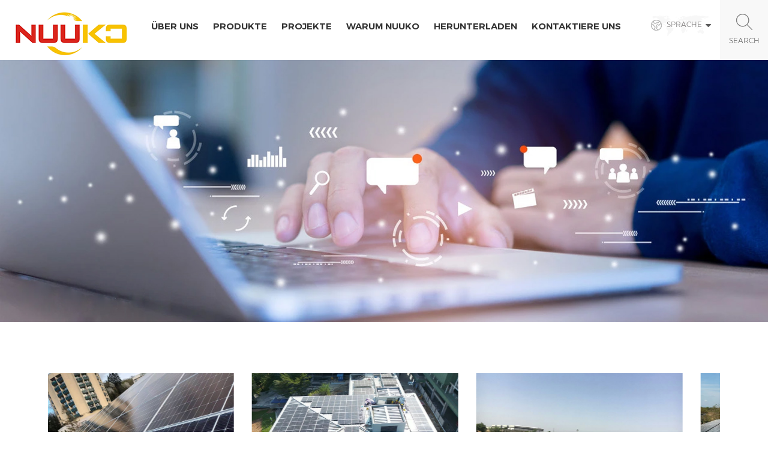

--- FILE ---
content_type: text/html; charset=UTF-8
request_url: https://de.nuukopower.com/solutions_nc3
body_size: 8467
content:
<!DOCTYPE html PUBLIC "-//W3C//DTD XHTML 1.0 Transitional//EN" "http://www.w3.org/TR/xhtml1/DTD/xhtml1-transitional.dtd">
<html xmlns="http://www.w3.org/1999/xhtml">
    <head>
        <meta http-equiv="X-UA-Compatible" content="IE=edge">
            <meta name="viewport" content="width=device-width, initial-scale=1.0, user-scalable=no">
                <meta http-equiv="Content-Type" content="text/html; charset=utf-8" />
                <meta http-equiv="X-UA-Compatible" content="IE=edge,Chrome=1" />
                <meta http-equiv="X-UA-Compatible" content="IE=9" />
                <meta http-equiv="Content-Type" content="text/html; charset=utf-8" />
                                                <title>Lösungen</title>
                <meta name="keywords" content="Lösungen" />
                <meta name="description" content="Lösungen" />
                                                 
                <meta property="og:image" content=""/>
                                <link href="/uploadfile/userimg/daed887d8cfb0eb2cb53233b655e3db2.ico" rel="shortcut icon"  />
                                                <link rel="alternate" hreflang="en" href="https://www.nuukopower.com/solutions_nc3" />
                                <link rel="alternate" hreflang="fr" href="https://fr.nuukopower.com/solutions_nc3" />
                                <link rel="alternate" hreflang="de" href="https://de.nuukopower.com/solutions_nc3" />
                                <link rel="alternate" hreflang="es" href="https://es.nuukopower.com/solutions_nc3" />
                                <link rel="alternate" hreflang="nl" href="https://nl.nuukopower.com/solutions_nc3" />
                                <link rel="alternate" hreflang="ar" href="https://ar.nuukopower.com/solutions_nc3" />
                                <link rel="alternate" hreflang="ja" href="https://ja.nuukopower.com/solutions_nc3" />
                                <link rel="alternate" hreflang="pl" href="https://pl.nuukopower.com/solutions_nc3" />
                                <link rel="alternate" hreflang="vi" href="https://vi.nuukopower.com/solutions_nc3" />
                                <link rel="alternate" href="https://www.nuukopower.com/solutions_nc3" hreflang="x-default" />
                <link type="text/css" rel="stylesheet" href="/template/css/bootstrap.css" /> 
                <link type="text/css" rel="stylesheet" href="/template/css/font-awesome.min.css">  
                    <link type="text/css" rel="stylesheet" href="/template/css/style.css" /> 
                    <script type="text/javascript" src="/template/js/jquery-1.8.3.js"></script>
                    <script type="text/javascript" src="/template/js/bootstrap.min.js"></script> 
                    <script type="text/javascript" src="/template/js/demo.js"></script> 
                    <script type="text/javascript" src="/template/js/jquery.velocity.min.js"></script> 
                    <script type="text/javascript" src="/js/front/common.js"></script>
                    <!--[if ie9]
                    <script src="/template/js/html5shiv.min.js"></script>
                    <script src="/template/js/respond.min.js"></script>
                    -->
                    <!--[if IE 8]>
                        <script src="https://oss.maxcdn.com/libs/html5shiv/3.7.0/html5shiv.js"></script>
                        <script src="https://oss.maxcdn.com/libs/respond.js/1.3.0/respond.min.js"></script>
                    <![endif]-->
                <script >
                    if( /Android|webOS|iPhone|iPad|iPod|BlackBerry|IEMobile|Opera Mini/i.test(navigator.userAgent) ) {
                        $(function () {       
                            $('.newm img').attr("style","");
                            $(".newm img").attr("width","");
                            $(".newm img").attr("height","");     

                        })
                    }
                </script>
                    <meta name="google-site-verification" content="B3qQatUpi7ERFWLt5cuUdvpsIdfJ53zNj5Jrpx6jE1Q" />

<!-- Google Tag Manager -->
<script>(function(w,d,s,l,i){w[l]=w[l]||[];w[l].push({'gtm.start':
new Date().getTime(),event:'gtm.js'});var f=d.getElementsByTagName(s)[0],
j=d.createElement(s),dl=l!='dataLayer'?'&l='+l:'';j.async=true;j.src=
'https://www.googletagmanager.com/gtm.js?id='+i+dl;f.parentNode.insertBefore(j,f);
})(window,document,'script','dataLayer','GTM-WWVCWZL');</script>
<!-- End Google Tag Manager -->                    </head>
                    <body>
                    <!-- Google Tag Manager (noscript) -->
<noscript><iframe src="https://www.googletagmanager.com/ns.html?id=GTM-WWVCWZL"
height="0" width="0" style="display:none;visibility:hidden"></iframe></noscript>
<!-- End Google Tag Manager (noscript) -->                                            <header class="large">
                            <div class="header clearfix">
                                <div class="container">
                                    <div class="header_m clearfix">
                                        <div id="logo" class="clearfix">
                                                                                              
                                            <a class="top_logo" href="/" ><img  src="/uploadfile/userimg/84abcf989d0b624f2a9f0eb5881d092b.png" alt="Nuuko Power Co.,Ltd安徽诺科新能源有限公司" /></a>
                                                  
                                                                                     </div>
                                        <div class="head-right clearfix">
                                            <div class="search_box">
                                                <div class="attr-nav">
                                                    <a class="search" href="#"><i></i> </a>
                                                </div>
                                                <div class="top-search clearfix">
                                                    <div class="input-group"> 
                                                        <div class="header_search clearfix">
                                                            <input name="search_keyword" onkeydown="javascript:enterIn(event);"  type="text" class="form-control" placeholder="Suche...">
                                                                <input  type="submit" class="search_btn btn_search1" value="">
                                                                    </div>
                                                                    <span class="input-group-addon close-search"><i class="fa fa-times"></i></span>
                                                                    </div>
                                                                    </div>
                                                                    </div>
                                                                    <dl class="language_select">
                                                                        
                                                                        <dt><img src="/template/images/lan_bg.png" alt=""><span>Sprache</span></dt>
                                                                        
                                                                        <dd>
                                                                            <ul class="clearfix">
                                                                                                                                                                <li><a href="https://www.nuukopower.com/solutions_nc3"><img src="/template/images/en.png" alt="English"><p>English</p></a></li>
                                                                                                                                                                <li><a href="https://fr.nuukopower.com/solutions_nc3"><img src="/template/images/fr.png" alt="français"><p>français</p></a></li>
                                                                                                                                                                <li><a href="https://de.nuukopower.com/solutions_nc3"><img src="/template/images/de.png" alt="Deutsch"><p>Deutsch</p></a></li>
                                                                                                                                                                <li><a href="https://es.nuukopower.com/solutions_nc3"><img src="/template/images/es.png" alt="español"><p>español</p></a></li>
                                                                                                                                                                <li><a href="https://nl.nuukopower.com/solutions_nc3"><img src="/template/images/nl.png" alt="Nederlands"><p>Nederlands</p></a></li>
                                                                                                                                                                <li><a href="https://ar.nuukopower.com/solutions_nc3"><img src="/template/images/ar.png" alt="العربية"><p>العربية</p></a></li>
                                                                                                                                                                <li><a href="https://ja.nuukopower.com/solutions_nc3"><img src="/template/images/ja.png" alt="日本語"><p>日本語</p></a></li>
                                                                                                                                                                <li><a href="https://pl.nuukopower.com/solutions_nc3"><img src="/template/images/pl.png" alt="Polski"><p>Polski</p></a></li>
                                                                                                                                                                <li><a href="https://vi.nuukopower.com/solutions_nc3"><img src="/template/images/vi.png" alt="Tiếng Việt"><p>Tiếng Việt</p></a></li>
                                                                                                                                                                <li><a href="https://www.太阳能板.在线/"><img src="/template/images/cn.png" alt=""><p>中文</p></a></li>
                                                                            </ul>
                                                                        </dd>
                                                                    </dl>
                                                                    <div class="mainmenu-area bg-color-2">
                                                                        <div class="mainmenu-left visible-lg visible-md">
                                                                            <div class="mainmenu">
                                                                                <nav>
                                                                                    <ul class="clearfix"> 
                                                                                            
                                                                                             
                                                                                            <li ><a href="/about-us_d1">über uns</a>
                                                                                                   
                                                                                            </li>   
                                                                                                                                                                                <li class="product_vmegamenu ">
                                                                                            <a href="/products">Produkte</a>
                                                                                            <ul class="vmegamenu">
                                                                                                                                                                                                    <li >
                                                                                                        <a href="/perc-series-solar-panel_c1" title="Solarpanel der PERC-Serie" class="title">Solarpanel der PERC-Serie</a>
                                                                                                                                                                                                            </li>
                                                                                                                                                                                                    <li >
                                                                                                        <a href="/n-topcon-series-solar-panel_c2" title="Solarpanel der N-TOPCon-Serie" class="title">Solarpanel der N-TOPCon-Serie</a>
                                                                                                                                                                                                            </li>
                                                                                                                                                                                                    <li >
                                                                                                        <a href="/hjt-series-solar-panel_c3" title="Solarpanel der HJT-Serie" class="title">Solarpanel der HJT-Serie</a>
                                                                                                                                                                                                            </li>
                                                                                                                                                                                                    <li class="has-menu">
                                                                                                        <a href="/battery_c6" title="Batterie" class="title">Batterie</a>
                                                                                                                                                                                                                    <ul class="vmegamenu02">
                                                                                                                 
                                                                                                                    <li><a href="/lithium_c12" title="Lithium">Lithium</a>
                                                                                                                                                                                                                                            </li>
                                                                                                                                                                                                                            </ul>
                                                                                                                                                                                                            </li>
                                                                                                                                                                                                    <li class="has-menu">
                                                                                                        <a href="/inverter_c13" title="Wechselrichter" class="title">Wechselrichter</a>
                                                                                                                                                                                                                    <ul class="vmegamenu02">
                                                                                                                 
                                                                                                                    <li><a href="/hybrid_c15" title="Hybrid">Hybrid</a>
                                                                                                                                                                                                                                            </li>
                                                                                                                 
                                                                                                                    <li><a href="/off-grid_c14" title="Aus dem Netz">Aus dem Netz</a>
                                                                                                                                                                                                                                            </li>
                                                                                                                                                                                                                            </ul>
                                                                                                                                                                                                            </li>
                                                                                                                                                                                                    <li >
                                                                                                        <a href="/energy-storage-system_c16" title="Energy Storage System" class="title">Energy Storage System</a>
                                                                                                                                                                                                            </li>
                                                                                                                                                                                            </ul>
                                                                                        </li> 
                                                                                                                                                                                <li ><a  href="/projects_nc1">Projekte</a>
                                                                                                                                                                                            <ul class="vmegamenu">
                                                                                                                                                                                                            <li><a href="/residential-pv_nc7">Residential PV</a></li>
                                                                                                                                                                                                            <li><a href="/industrial-commercial-pv_nc8">Industrial/Commercial PV</a></li>
                                                                                                                                                                                                            <li><a href="/ground-power-station_nc9">Ground power station</a></li>
                                                                                                                                                                                                    </ul>
                                                                                                                                                                                    </li>  
                                                                                            
                                                                                             
                                                                                            <li ><a href="/why-nuuko_d2">Warum nuuko </a>
                                                                                                 
                                                                                            </li>   
                                                                                         
                                                                                                                                                                                <li ><a href="/category/downloads/1">herunterladen</a>
                                                                                                                                                                                            <ul class="vmegamenu">
                                                                                                                                                                                                            <li><a href="/category/downloads/4">Garantie</a>
                                                                                                                                                                                                                    </li>
                                                                                                                                                                                                            <li><a href="/category/downloads/3">Produkte Datenblatt </a>
                                                                                                                                                                                                                            <ul class="vmegamenu02">
                                                                                                                                                                                                                                            <li><a href="/category/downloads/21">P-type Solar Panel</a></li>
                                                                                                                                                                                                                                            <li><a href="/category/downloads/25">N-type TOPCon Solar Panel</a></li>
                                                                                                                                                                                                                                            <li><a href="/category/downloads/19">BATTERY</a></li>
                                                                                                                                                                                                                                            <li><a href="/category/downloads/20">INVERTER</a></li>
                                                                                                                      
                                                                                                                </ul>
                                                                                                                                                                                                                    </li>
                                                                                                                                                                                                            <li><a href="/category/downloads/5">Unternehmensvorstellung</a>
                                                                                                                                                                                                                    </li>
                                                                                                                                                                                                            <li><a href="/category/downloads/6">Installationsanleitung</a>
                                                                                                                                                                                                                    </li>
                                                                                                      
                                                                                                </ul>
                                                                                                                                                                                    </li> 
                                                                                            
                                                                                             
                                                                                            <li ><a href="/contact-us_d3">kontaktiere uns</a>
                                                                                                 
                                                                                            </li>   
                                                                                                                                                                            </ul>
                                                                                </nav>
                                                                            </div>
                                                                        </div>
                                                                    </div>
                                                                    <div class="wrapper">
                                                                        <nav id="main-nav">
                                                                            <ul class="first-nav">
                                                                                <li>
                                                                                    <a href="/" target="_blank">Heim</a>
                                                                                </li>
                                                                            </ul>
                                                                            <ul class="second-nav">
                                                                                <li><a href="/products">Produkte</a>
                                                                                    <ul class="nav_child">
                                                                                                                                                                                    <li><a href="/perc-series-solar-panel_c1" title="Solarpanel der PERC-Serie">Solarpanel der PERC-Serie</a>
                                                                                                                                                                                            </li>
                                                                                                                                                                                    <li><a href="/n-topcon-series-solar-panel_c2" title="Solarpanel der N-TOPCon-Serie">Solarpanel der N-TOPCon-Serie</a>
                                                                                                                                                                                            </li>
                                                                                                                                                                                    <li><a href="/hjt-series-solar-panel_c3" title="Solarpanel der HJT-Serie">Solarpanel der HJT-Serie</a>
                                                                                                                                                                                            </li>
                                                                                                                                                                                    <li><a href="/battery_c6" title="Batterie">Batterie</a>
                                                                                                                                                                                                    <ul>
                                                                                                                                                                                                                    <li><a href="/lithium_c12" title="Lithium" >Lithium</a></li>
                                                                                                                                                                                                            </ul>
                                                                                                                                                                                            </li>
                                                                                                                                                                                    <li><a href="/inverter_c13" title="Wechselrichter">Wechselrichter</a>
                                                                                                                                                                                                    <ul>
                                                                                                                                                                                                                    <li><a href="/hybrid_c15" title="Hybrid" >Hybrid</a></li>
                                                                                                                                                                                                                    <li><a href="/off-grid_c14" title="Aus dem Netz" >Aus dem Netz</a></li>
                                                                                                                                                                                                            </ul>
                                                                                                                                                                                            </li>
                                                                                                                                                                                    <li><a href="/energy-storage-system_c16" title="Energy Storage System">Energy Storage System</a>
                                                                                                                                                                                            </li>
                                                                                                                                                                            </ul>
                                                                                </li> 
                                                                                    
                                                                                     
                                                                                    <li><a href="/about-us_d1">über uns</a>
                                                                                         
                                                                                    </li>   
                                                                                                                                                                                                                                                <li><a  href="/projects_nc1">Projekte</a>
                                                                                                                                                                            <ul class="nav_child">
                                                                                                                                                                                            <li><a href="/residential-pv_nc7">Residential PV</a></li>
                                                                                                                                                                                            <li><a href="/industrial-commercial-pv_nc8">Industrial/Commercial PV</a></li>
                                                                                                                                                                                            <li><a href="/ground-power-station_nc9">Ground power station</a></li>
                                                                                                                                                                                    </ul>
                                                                                                                                                                    </li>
                                                                                    
                                                                                     
                                                                                    <li><a href="/why-nuuko_d2">Warum nuuko </a>
                                                                                         
                                                                                    </li>   
                                                                                   
                                                                                                                                                                <li><a href="/category/downloads/1">herunterladen</a>
                                                                                                                                                                            <ul class="nav_child">
                                                                                                                                                                                            <li><a href="/category/downloads/4">Garantie</a>
                                                                                                                                                                                                    </li>
                                                                                                                                                                                            <li><a href="/category/downloads/3">Produkte Datenblatt </a>
                                                                                                                                                                                                            <ul class="nav_child">
                                                                                                                                                                                                                            <li><a href="/category/downloads/21">P-type Solar Panel</a></li>
                                                                                                                                                                                                                            <li><a href="/category/downloads/25">N-type TOPCon Solar Panel</a></li>
                                                                                                                                                                                                                            <li><a href="/category/downloads/19">BATTERY</a></li>
                                                                                                                                                                                                                            <li><a href="/category/downloads/20">INVERTER</a></li>
                                                                                                              
                                                                                                        </ul>
                                                                                                                                                                                                    </li>
                                                                                                                                                                                            <li><a href="/category/downloads/5">Unternehmensvorstellung</a>
                                                                                                                                                                                                    </li>
                                                                                                                                                                                            <li><a href="/category/downloads/6">Installationsanleitung</a>
                                                                                                                                                                                                    </li>
                                                                                              
                                                                                        </ul>
                                                                                                                                                                    </li>
                                                                                    
                                                                                     
                                                                                    <li><a href="/contact-us_d3">kontaktiere uns</a>
                                                                                         
                                                                                    </li>   
                                                                                                                                                            </ul>
                                                                                                                                                                                                                                     
                                                                             
                                                                                                                                                                                                                                                                                                                                                                                                                                                                                                                                                                                                                                                                                                             
                                                                             
                                                                             
                                                                             
                                                                             
                                                                             
                                                                        </nav>
                                                                        <a class="toggle">
                                                                            <span></span>
                                                                            <span></span>
                                                                            <span></span></a>
                                                                    </div> 
                                                                    </div>
                                                                    </div>
                                                                    </div>
                                                                    </div> 
                                                                    </header>    
                                                                    
<div class="page_banner">
            <a href="javascript:void(0)" rel="nofollow" ><img src="/uploadfile/bannerimg/16266733964796.jpg" alt="" /></a>
        </div>
                                                                    <div class="breadcrumb clearfix">
    <div class="container">
        <div class="breadcrumbm">
            <div class="main_title">
                <em>Lösungen</em>
            </div>
            <div class="bread_right">
                <a class="home" href="/" title="Return to Home"><i class="fa fa-home"></i>Heim</a>
                                                <i class="fa fa-angle-right"></i>
                <a href="/solutions_nc3">Lösungen</a>
                                            </div>
        </div>
    </div>
</div>
<div class="page_section clearfix">
    <div class="container">
                <div class="page_pro clearfix" style="background:#fff">
            <div class="container">
                <div class="page_prom">
                    <div class="slider autoplay9">
                                                    <div>
                                <div class="li">
                                    <div class="image">
                                        <a class="image" href="/romania-150kw_n87" title="Rumänien 150KW"></a>
                                        <img src="/uploadfile/news/78683e8f9f626d38aec1dee72a2b40dd.jpg" alt="Rumänien 150KW"/>
                                        <div class="line"></div>
                                        <div class="ovrly"></div>
                                        <div class="icon_box"><div class="icon"></div></div>
                                    </div>
                                    <a href="/romania-150kw_n87" title="Rumänien 150KW" class="title">Rumänien 150KW</a>
                                   
                                </div>
                            </div>
                                                    <div>
                                <div class="li">
                                    <div class="image">
                                        <a class="image" href="/shenzhen-120kw_n61" title="Shenzhen 120KW
    "></a>
                                        <img src="/uploadfile/news/392ff8cbd680dfceb23aabfdbcf946ea.jpg" alt="Shenzhen 120KW
    "/>
                                        <div class="line"></div>
                                        <div class="ovrly"></div>
                                        <div class="icon_box"><div class="icon"></div></div>
                                    </div>
                                    <a href="/shenzhen-120kw_n61" title="Shenzhen 120KW
    " class="title">Shenzhen 120KW
    </a>
                                   
                                </div>
                            </div>
                                                    <div>
                                <div class="li">
                                    <div class="image">
                                        <a class="image" href="/uruguay-1mw_n16" title="Ägypten 1mw 2020 "></a>
                                        <img src="/uploadfile/news/f6d6706add9209edefaad60cfb33d744.jpg" alt="Ägypten 1mw 2020 "/>
                                        <div class="line"></div>
                                        <div class="ovrly"></div>
                                        <div class="icon_box"><div class="icon"></div></div>
                                    </div>
                                    <a href="/uruguay-1mw_n16" title="Ägypten 1mw 2020 " class="title">Ägypten 1mw 2020 </a>
                                   
                                </div>
                            </div>
                                                    <div>
                                <div class="li">
                                    <div class="image">
                                        <a class="image" href="/yemen-250kw_n13" title="Jemen 250kw 2020 "></a>
                                        <img src="/uploadfile/news/6c97492fb28e402c39d135610c346544.jpg" alt="Jemen 250kw 2020 "/>
                                        <div class="line"></div>
                                        <div class="ovrly"></div>
                                        <div class="icon_box"><div class="icon"></div></div>
                                    </div>
                                    <a href="/yemen-250kw_n13" title="Jemen 250kw 2020 " class="title">Jemen 250kw 2020 </a>
                                   
                                </div>
                            </div>
                                                    <div>
                                <div class="li">
                                    <div class="image">
                                        <a class="image" href="/china-5mw_n1" title="China 5mw 2020 "></a>
                                        <img src="/uploadfile/news/b15f34f61459753efdc9e3bc67c2706e.jpg" alt="China 5mw 2020 "/>
                                        <div class="line"></div>
                                        <div class="ovrly"></div>
                                        <div class="icon_box"><div class="icon"></div></div>
                                    </div>
                                    <a href="/china-5mw_n1" title="China 5mw 2020 " class="title">China 5mw 2020 </a>
                                   
                                </div>
                            </div>
                                                    <div>
                                <div class="li">
                                    <div class="image">
                                        <a class="image" href="/vietnam-5kw_n89" title="Vietnam 5KW"></a>
                                        <img src="/uploadfile/news/70b24006d1e6f2159146642adc835665.jpg" alt="Vietnam 5KW"/>
                                        <div class="line"></div>
                                        <div class="ovrly"></div>
                                        <div class="icon_box"><div class="icon"></div></div>
                                    </div>
                                    <a href="/vietnam-5kw_n89" title="Vietnam 5KW" class="title">Vietnam 5KW</a>
                                   
                                </div>
                            </div>
                                                    <div>
                                <div class="li">
                                    <div class="image">
                                        <a class="image" href="/italian-17kw_n63" title="Italienisch 17KW"></a>
                                        <img src="/uploadfile/news/7f0bd492f35de179e3a8a088494a381e.jpg" alt="Italienisch 17KW"/>
                                        <div class="line"></div>
                                        <div class="ovrly"></div>
                                        <div class="icon_box"><div class="icon"></div></div>
                                    </div>
                                    <a href="/italian-17kw_n63" title="Italienisch 17KW" class="title">Italienisch 17KW</a>
                                   
                                </div>
                            </div>
                                                    <div>
                                <div class="li">
                                    <div class="image">
                                        <a class="image" href="/denmark-50kw_n62" title="Dänemark 50KW"></a>
                                        <img src="/uploadfile/news/256d49654177dc1a89908c86051cf4fb.jpg" alt="Dänemark 50KW"/>
                                        <div class="line"></div>
                                        <div class="ovrly"></div>
                                        <div class="icon_box"><div class="icon"></div></div>
                                    </div>
                                    <a href="/denmark-50kw_n62" title="Dänemark 50KW" class="title">Dänemark 50KW</a>
                                   
                                </div>
                            </div>
                                                    <div>
                                <div class="li">
                                    <div class="image">
                                        <a class="image" href="/england-10kw_n27" title="England 10kw 2021 "></a>
                                        <img src="/uploadfile/news/99e130d4010fe6428a07e4a2e8fa7415.jpg" alt="England 10kw 2021 "/>
                                        <div class="line"></div>
                                        <div class="ovrly"></div>
                                        <div class="icon_box"><div class="icon"></div></div>
                                    </div>
                                    <a href="/england-10kw_n27" title="England 10kw 2021 " class="title">England 10kw 2021 </a>
                                   
                                </div>
                            </div>
                                                    <div>
                                <div class="li">
                                    <div class="image">
                                        <a class="image" href="/thailand-250kw_n26" title="Thailand 250kw 2020 "></a>
                                        <img src="/uploadfile/news/cca8b4ce7e05ac1ca45617410c57ce12.jpg" alt="Thailand 250kw 2020 "/>
                                        <div class="line"></div>
                                        <div class="ovrly"></div>
                                        <div class="icon_box"><div class="icon"></div></div>
                                    </div>
                                    <a href="/thailand-250kw_n26" title="Thailand 250kw 2020 " class="title">Thailand 250kw 2020 </a>
                                   
                                </div>
                            </div>
                                            </div>
                </div>
            </div>
        </div>
            </div> 
</div>
<div class="footer clearfix">
<div class="container">
    <div class="footerm">
        <div class="fot_letter clearfix">
            <a href="/" class="fot_logo"><img src="/uploadfile/single/e458c7d9b1c951c37753f6d190dcae88.png" alt="Fußzeile Logo"></a>
            <div class="text">Bitte lesen Sie weiter, bleiben Sie gepostet, abonnieren, und wir begrüßen Sie, um uns zu sagen, was Sie denken.</div>
            <div class="letter-input">
                <input name="textfield" id="user_email" type="text" class="fot_input" placeholder="deine Emailadresse...">
                <input type="button" class="send" value="Abonnieren" onclick="add_email_list();">
            </div>
            <script type="text/javascript">
                        var email = document.getElementById('user_email');
                        function add_email_list()
                        {
                            $.ajax({
                                url: "/common/ajax/addtoemail/emailname/" + email.value,
                                type: 'GET',
                                success: function(info) {
                                    if (info == 1) {
                                        alert('Erfolgreich!');
                                        window.location.href = "/solutions_nc3";

                                    } else {
                                        alert('Verlust!');
                                        window.location.href = "/solutions_nc3";
                                    }
                        }
                    });
                }
            </script>
        </div>
        <div class="fot_con clearfix">
                                    <div class="fot_phone"><a rel="nofollow" href="tel:13855447433">13855447433</a></div>
                        <ul class="list clearfix">
                                 
                                <li>
                    <div class="icon" style="background-image: url(/template/images/fot_whats.png)"></div>
                    <p>WhatsApp :                                 <a rel="nofollow" target="_blank" href="https://api.whatsapp.com/send?phone=+8613855447433&text=Hello" >   
                                +8613855447433</a></p>
                </li>
                                                                                <li>
                    <div class="icon" style="background-image: url(/template/images/fot_email.png)"></div>
                    <p>Email : <a rel="nofollow" href="mailto:info@nuukopower.com">info@nuukopower.com</a></p>
                </li>
                				                                <li>
                    <div class="icon" style="background-image: url(/template/images/fot_email.png)"></div>
                    <p> : <a rel="nofollow" href="mailto:CustomerService@nuukopower.com">CustomerService@nuukopower.com</a></p>
                </li>
                                            </ul>
            <ul class="social_icons">
                  
                      
                          
                            <li>
                                <a rel="nofollow" target="_blank" href="https://www.facebook.com/profile.php?id=100063656206586" ><img src="/uploadfile/friendlink/8c98f49e9be9ddbf260c4a350665eeb2.png" alt="Facebook" /></a>
                            </li>
                          
                            <li>
                                <a rel="nofollow" target="_blank" href="https://www.linkedin.com/company/73831807/admin/" ><img src="/uploadfile/friendlink/545d9cf3cceed1f406286bfebd5269d6.png" alt="Linkedin" /></a>
                            </li>
                          
                            <li>
                                <a rel="nofollow" target="_blank" href="https://twitter.com/NuukoPower0316" ><img src="/uploadfile/friendlink/c85d4cc567d8960e6e4abf727afc9ec6.png" alt="Twitter" /></a>
                            </li>
                          
                            <li>
                                <a rel="nofollow" target="_blank" href="https://www.tiktok.com/@solarenergynuuko" ><img src="/uploadfile/friendlink/0fbcd0dd5ebd8d57375d4e9fabaaa3c5.png" alt="Tiktok" /></a>
                            </li>
                          
                            <li>
                                <a rel="nofollow" target="_blank" href="https://www.youtube.com/channel/UCFVGYcwofXCi9FsQNp7nmKA" ><img src="/uploadfile/friendlink/fd409e4c2b0efc879e02e2715b035fe7.png" alt="Youtube" /></a>
                            </li>
                                             
            </ul>
        </div>
                <div id="right_column" class="fot_tag clearfix">
            <section id="blockbestsellers" class="block products_block column_box">
                <span class="fot_title"><em>Hot Tags</em><span></span><i class="column_icon_toggle icon-plus-sign"></i></span>
                <div class="block_content toggle_content">
                    <ul class="clearfix">
                                                    <li><a href="/solar-panels_sp">Solarplatten</a></li>
                                                    <li><a href="/double-glass-solar-panels_sp">Doppelglas-Sonnenkollektoren</a></li>
                                                    <li><a href="/210mm-solar-panels_sp"> 210mm Solarplatten</a></li>
                                                    <li><a href="/photovoltaic-solar-panels_sp">Photovoltaik-Sonnenkollektoren</a></li>
                                                    <li><a href="/m10-156cells-solar-panels_sp"> M10 156cells Solarplatten</a></li>
                                                    <li><a href="/156cells-solar-panels_sp"> 156cells Solarplatten</a></li>
                                                    <li><a href="/high-power-output-solar-panels_sp">Hochleistungsleistung Solarplatten</a></li>
                                                    <li><a href="/182mm-solar-panels_sp"> 182mm Solarplatten</a></li>
                                                    <li><a href="/monocrystalline-solar-panel-manufacturers_sp">Solarplatten</a></li>
                                                    <li><a href="/9bb-solar-panels_sp"> 9bb Solarplatten</a></li>
                                            </ul>
                </div>
            </section>
        </div>
                <div id="right_column" class="fot_tag clearfix">
            <section id="blockbestsellers" class="block products_block column_box">
                <span class="fot_title"><em>Produkte</em><span></span><i class="column_icon_toggle icon-plus-sign"></i></span>
                <div class="block_content toggle_content">
                    <ul class="clearfix">
                                                <li><a href="/perc-series-solar-panel_c1" >Solarpanel der PERC-Serie</a></li>
                                                 <li><a href="/n-topcon-series-solar-panel_c2" >Solarpanel der N-TOPCon-Serie</a></li>
                                                 <li><a href="/hjt-series-solar-panel_c3" >Solarpanel der HJT-Serie</a></li>
                                                 <li><a href="/battery_c6" >Batterie</a></li>
                                                 <li><a href="/inverter_c13" >Wechselrichter</a></li>
                                                 <li><a href="/energy-storage-system_c16" >Energy Storage System</a></li>
                                             </ul>
                </div>
            </section>
        </div>
        <div class="clearfix"></div>
        <div class="fot_nav">
            <ul class="clearfix">
                 
                        <li><a href="/">Heimat</a></li>
                         
                        <li><a href="/about-us_d1">über uns</a></li>
                         
                        <li><a href="/products">Produkte</a></li>
                         
                        <li><a href="/projects_nc1">Projekte</a></li>
                         
                        <li><a href="/category/downloads/1">herunterladen</a></li>
                         
                        <li><a href="/contact-us_d3">kontaktiere uns</a></li>
                         
                        <li><a href="/news_nc2">Nachrichten</a></li>
                                    </ul>
        </div>
        <div class="clearfix"></div>
    </div>
</div>
</div>
<div class="footer-bottom clearfix">
    <div class="container">
        <div class="fot_box">
            <div class="copy">
                © 2026 Nuuko Power Co.,Ltd安徽诺科新能源有限公司 Alle Rechte vorbehalten.<!--Start of Tawk.to Script-->
<script type="text/javascript">
var Tawk_API=Tawk_API||{}, Tawk_LoadStart=new Date();
(function(){
var s1=document.createElement("script"),s0=document.getElementsByTagName("script")[0];
s1.async=true;
s1.src='https://embed.tawk.to/64708a4fad80445890ef3f46/1h1bpoigq';
s1.charset='UTF-8';
s1.setAttribute('crossorigin','*');
s0.parentNode.insertBefore(s1,s0);
})();
</script>
<!--End of Tawk.to Script-->                |    <a href="/sitemap.html">Seitenverzeichnis</a>    |    <a href="/sitemap.xml">XML</a>    |    <a href="/privacy-policy_d4">Datenschutz-Bestimmungen</a>
                <div class="foot_ipv6">
                    IPv6-Netzwerk unterstützt<img src="/template/images/ipv6.png" alt="IPv6-Netzwerk unterstützt">
                </div>
            </div>
        </div>
    </div>
</div>


<div class="mobile_nav clearfix">
<a href="/"><i class="fa fa-home"></i><p>Heim</p></a>
<a href="/products"><i class="fa fa-th-large"></i><p>Produkte</p></a>
<a href="/about-us_d1"><i class="fa fa-user"></i><p>Über</p></a>
<a href="/contact-us_d3"><i class="fa fa-comments-o"></i><p>Kontakt</p></a>
</div>
<script type="text/javascript">
    $('#bootstrap-touch-slider').bsTouchSlider();
</script>
<script type="text/javascript" src="/template/js/slick.js"></script>  
<script type="text/javascript" src="/template/js/wow.min.js"></script> 
<script type="text/javascript" src="/template/js/owl.carousel.min.js"></script>   
<script type="text/javascript">
   baguetteBox.run('.tz-gallery');
</script>
<script>
    (function($) {
        var $nav = $('#main-nav');
        var $toggle = $('.toggle');
        var defaultData = {
            maxWidth: false,
            customToggle: $toggle,
            levelTitles: true
        };

        // we'll store our temp stuff here
        var $clone = null;
        var data = {};

        // calling like this only for demo purposes

        const initNav = function(conf) {
            if ($clone) {
                // clear previous instance
                $clone.remove();
            }

            // remove old toggle click event
            $toggle.off('click');

            // make new copy
            $clone = $nav.clone();

            // remember data
            $.extend(data, conf)

            // call the plugin
            $clone.hcMobileNav($.extend({}, defaultData, data));
        }

        // run first demo
        initNav({});

        $('.actions').find('a').on('click', function(e) {
            e.preventDefault();

            var $this = $(this).addClass('active');
            var $siblings = $this.parent().siblings().children('a').removeClass('active');

            initNav(eval('(' + $this.data('demo') + ')'));
        });
    })(jQuery);
</script>  
<script>
    /*------------------------------------------------------------------
     [Table of contents]

     - Author:  Andrey Sokoltsov
     - Profile:	http://themeforest.net/user/andreysokoltsov
     --*/

    (function() {

        "use strict";

        var Core = {
            initialized: false,
            initialize: function() {

                if (this.initialized)
                    return;
                this.initialized = true;

                this.build();

            },
            build: function() {


                // Counter
                this.initNumberCounter();


         },
            initNumberCounter: function(options) {
                if ($('body').length) {
                    var waypointScroll = $('.percent-blocks').data('waypoint-scroll');
                    if (waypointScroll) {
                        $(window).on('scroll', function() {
                            var winH = $(window).scrollTop();
                            $('.percent-blocks').waypoint(function() {
                                $('.chart').each(function() {
                                    CharsStart();
                                });
                            }, {
                                offset: '80%'
                            });
                        });
                    }
                }
                function CharsStart() {
                    $('.chart').easyPieChart({
                        barColor: false,
                        trackColor: false,
                        scaleColor: false,
                        scaleLength: false,
                        lineCap: false,
                        lineWidth: false,
                        size: false,
                        animate: 1000,
                        onStep: function(from, to, percent) {
                            $(this.el).find('.percent').text(Math.round(percent));
                        }
                    });
                }
          },
        };

        Core.initialize();

    })();
</script>
<script>
    (function(window, document) {
        'use strict';
        var hotcss = {};
        (function() {
            var viewportEl = document.querySelector('meta[name="viewport"]'),
                    hotcssEl = document.querySelector('meta[name="hotcss"]'),
                    dpr = window.devicePixelRatio || 1,
                    maxWidth = 640,
                    designWidth = 0;

            document.documentElement.setAttribute('data-dpr', dpr);
            hotcss.dpr = dpr;
            document.documentElement.setAttribute('max-width', maxWidth);
            hotcss.maxWidth = maxWidth;
            if (designWidth) {
                document.documentElement.setAttribute('design-width', designWidth);
                hotcss.designWidth = designWidth;
            }
        })();
        hotcss.px2rem = function(px, designWidth) {
            if (!designWidth) {
                designWidth = parseInt(hotcss.designWidth, 10);
            }
            return parseInt(px, 10) * 640 / designWidth / 20;
        }
        hotcss.rem2px = function(rem, designWidth) {
            if (!designWidth) {
                designWidth = parseInt(hotcss.designWidth, 10);
            }
            return rem * 20 * designWidth / 640;
        }
        hotcss.mresize = function() {
            var innerWidth = document.documentElement.getBoundingClientRect().width || window.innerWidth;
            if (hotcss.maxWidth && (innerWidth / hotcss.dpr > hotcss.maxWidth)) {
                innerWidth = hotcss.maxWidth * hotcss.dpr;
            }
            if (!innerWidth) {
                return false;
            }
            document.documentElement.style.fontSize = (innerWidth * 20 / 640) + 'px';
        };
        hotcss.mresize();
        window.addEventListener('resize', function() {
            clearTimeout(hotcss.tid);
            hotcss.tid = setTimeout(hotcss.mresize, 400);
        }, false);
        window.addEventListener('load', hotcss.mresize, false);
        setTimeout(function() {
            hotcss.mresize();
        }, 333)
        window.hotcss = hotcss;
    })(window, document);
    (function($) {
        var mainWit = $(window).width(),
                mainHit = $(window).height(),
                carouselBar = $(".page-header-bar"),
                fixedContact = $(".fixed-contact-wrap");
        /*fixed-contact*/
        $(".fixed-contact-wrap").hover(function() {
            $(this).addClass("active");
        }, function() {
            $(this).removeClass("active");
        });
        $(window).scroll(function() {
            if ($(window).width() > 992) {
                if ($(this).scrollTop() > mainHit / 2) {
                    carouselBar.addClass("active");
                    fixedContact.addClass("show");
                } else {
                    carouselBar.removeClass("active");
                    fixedContact.removeClass("show");
                }
            }
        });
    })(jQuery);
</script>
</body>
</html>

--- FILE ---
content_type: text/css
request_url: https://de.nuukopower.com/template/css/style.css
body_size: 31225
content:
 /*reset*/

:focus{outline:0;}

h1,h2,h3,h4,h5,h6{ margin:0px; padding:0; line-height:normal}

body,ul,img,p,input,dl,dd,tr,th,td{margin:0;padding:0;   font-family: 'Montserrat-Light';}

em{font-style:normal;}

img{border:none; max-width:100%}

/*li,ul,ol{list-style:none;}*/

a{text-decoration:none;color:#231815;}

input{padding:0px;vertical-align: middle;line-height: normal;border:none;} 

body{overflow-x:hidden;}

button::-moz-focus-inner,input[type="reset"]::-moz-focus-inner,input[type="button"]::-moz-focus-inner,input[type="submit"]::-moz-focus-inner,input[type="file"]>input[type="button"]::-moz-focus-inner{border:none;padding:0;}

a:focus {outline: none;}

:focus {outline: none; box-shadow:none} 

iframe {max-width: 100%; position:relative; z-index:99}

.table-responsive ul li {list-style-position: inside !important; }

.table-responsive td{ padding:0 8px}/*share*/

/*share*/

body{

	font-size: 14px;

	font-family: 'Montserrat-Light'; background:#fff;

	color: #555; 

	line-height:24px;

} 

.bold{font-weight:bold;}

.fontRed{color:red;}

.clearfix:before, .clearfix:after{content:" ";display:table;}

.clearfix:after{clear:both;}



@media only screen and (max-width: 768px) {

	.row{margin:0;}

}





a:hover,img:hover{transition: 0.5s all;-webkit-transition: 0.5s all;-o-transition: 0.5s all; -moz-transition: 0.5s all;-ms-transition: 0.5s all;}

a,img{transition: 0.5s all;-webkit-transition: 0.5s all;-o-transition: 0.5s all; -moz-transition: 0.5s all;-ms-transition: 0.5s all;}



 

 

 @font-face {

    font-family: 'Montserrat-Light';

    src:url(../font/Montserrat-Light.eot);

    src: url(../font/Montserrat-Light.eot?#iefix) format('embedded-opentype'),

	 url(../font/Montserrat-Light.svg#Montserrat-Light) format('svg'),

	 url(../font/Montserrat-Light.woff) format('woff'),

	 url(../font/Montserrat-Light.ttf) format('truetype');

    font-weight: normal;

    font-style: normal;

} 

@font-face {

    font-family: 'Montserrat-Medium';

    src:url(../font/Montserrat-Medium.eot);

    src: url(../font/Montserrat-Medium.eot?#iefix) format('embedded-opentype'),

	 url(../font/Montserrat-Medium.svg#Montserrat-Medium) format('svg'),

	 url(../font/Montserrat-Medium.woff) format('woff'),

	 url(../font/Montserrat-Medium.ttf) format('truetype');

    font-weight: normal;

    font-style: normal;

} 

 @font-face {

    font-family: 'Montserrat-SemiBold';

    src:url(../font/Montserrat-SemiBold.eot);

    src: url(../font/Montserrat-SemiBold.eot?#iefix) format('embedded-opentype'),

	 url(../font/Montserrat-SemiBold.svg#Montserrat-SemiBold) format('svg'),

	 url(../font/Montserrat-SemiBold.woff) format('woff'),

	 url(../font/Montserrat-SemiBold.ttf) format('truetype');

    font-weight: normal;

    font-style: normal;

} 

 

 

 



.nav_content{background:#da251c;}

.nav_content > .container{position:relative;}

header .wrapper{display:none;}

.wrapper .toggle{ float: right;

    width: 50px;

    height: 70px;

    cursor: pointer;

    color: #fff;

    text-decoration: none;

    font-size: 14px;

    text-indent: -9999em;

    line-height: 24px;

    font-size: 1px;

    display: block;

    text-align: center;

    background:#da251c;}



html.hc-yscroll {

	overflow-y: scroll

}

body.hc-nav-open {

	position: fixed;

	width: 100%;

	min-height: 100%

}

.hc-mobile-nav {

	display: none;

	position: fixed;

	top: 0;

	height: 100%;

	z-index: 9999999999;

	overscroll-behavior: none

}

.hc-mobile-nav.is-ios * {

	cursor: pointer !important

}

.hc-mobile-nav .nav-container {

	position: fixed;

	z-index: 99999999;

	top: 0;

	width: 240px;

	max-width: 100%;

	height: 100%;

	transition: transform .4s ease

}

.hc-mobile-nav .nav-wrapper {

	width: 100%

}

.hc-mobile-nav .nav-wrapper.nav-wrapper-1 {

	position: static;

	height: 100%;

	overflow: scroll;

	overflow-x: visible;

	overflow-y: auto

}

.hc-mobile-nav ul {

	list-style: none;

	margin: 0;

	padding: 0

}

.hc-mobile-nav li {

	position: relative;

	display: block

}

.hc-mobile-nav li.level-open>.nav-wrapper {

	visibility: visible

}

.hc-mobile-nav input[type="checkbox"] {

	display: none

}

.hc-mobile-nav label {

	position: absolute;

	top: 0;

	left: 0;

	right: 0;

	bottom: 0;

	z-index: 10;

	cursor: pointer

}

.hc-mobile-nav a {

	position: relative;

	display: block;

	box-sizing: border-box;

	cursor: pointer

}

.hc-mobile-nav a, .hc-mobile-nav a:hover {

	text-decoration: none

}

.hc-mobile-nav.disable-body:not(.nav-open)::after {

	pointer-events: none

}

.hc-mobile-nav.disable-body::after, .hc-mobile-nav.disable-body .nav-wrapper::after {

	content: '';

	position: fixed;

	z-index: 9990;

	top: 0;

	left: 0;

	right: 0;

	bottom: 0;

	width: 100%;

	height: 100%;

	overscroll-behavior: none;

	visibility: hidden;

	opacity: 0;

	transition: visibility 0s ease .4s, opacity .4s ease

}

.hc-mobile-nav.disable-body.nav-open::after, .hc-mobile-nav.disable-body .sub-level-open::after {

	visibility: visible;

	opacity: 1;

	transition-delay: .05s

}

.hc-mobile-nav.nav-levels-expand .nav-wrapper::after {

	display: none

}

.hc-mobile-nav.nav-levels-expand ul .nav-wrapper {

	min-width: 0;

	max-height: 0;

	overflow: hidden;

	transition: height 0s ease .4s

}

.hc-mobile-nav.nav-levels-expand .level-open>.nav-wrapper {

	max-height: none

}

.hc-mobile-nav.nav-levels-overlap ul .nav-wrapper {

	position: absolute;

	z-index: 9999;

	top: 0;

	height: 100%;

	visibility: hidden;

	transition: visibility 0s ease .4s, transform .4s ease

}

.hc-mobile-nav.nav-levels-overlap ul ul {

	height: 100%;

	overflow: scroll;

	overflow-x: visible;

	overflow-y: auto

}

.hc-mobile-nav.nav-levels-overlap ul li.nav-parent {

	position: static

}

.hc-mobile-nav.nav-levels-overlap ul li.level-open>.nav-wrapper {

	visibility: visible;

	transition: transform .4s ease

}

.hc-mobile-nav.side-left {

	left: 0

}

.hc-mobile-nav.side-left .nav-container {

	left: 0;

	transform: translate3d(-100%, 0, 0)

}

.hc-mobile-nav.side-left.nav-levels-overlap li.level-open>.nav-wrapper {

	transform: translate3d(-40px, 0, 0)

}

.hc-mobile-nav.side-left.nav-levels-overlap li .nav-wrapper {

	left: 0;

	transform: translate3d(-100%, 0, 0)

}

.hc-mobile-nav.side-right {

	right: 0

}

.hc-mobile-nav.side-right .nav-container {

	right: 0;

	transform: translate3d(100%, 0, 0)

}

.hc-mobile-nav.side-right.nav-levels-overlap li.level-open>.nav-wrapper {

	transform: translate3d(40px, 0, 0)

}

.hc-mobile-nav.side-right.nav-levels-overlap li .nav-wrapper {

	right: 0;

	transform: translate3d(100%, 0, 0)

}

.hc-mobile-nav.nav-open .nav-container {

	transform: translate3d(0, 0, 0)

}

.hc-nav-trigger {

	position: absolute;

	cursor: pointer;

	display: none;

	top: 20px;

	z-index: 9980;

	min-height: 24px

}

.hc-nav-trigger span {

	width: 30px;

	top: 50%;

	transform: translateY(-50%);

	transform-origin: 50% 50%

}

.hc-nav-trigger span, .hc-nav-trigger span::before, .hc-nav-trigger span::after {

	position: absolute;

	left: 0;

	height: 4px;

	background: #34495E;

	transition: all .2s ease

}

.hc-nav-trigger span::before, .hc-nav-trigger span::after {

	content: '';

	width: 100%

}

.hc-nav-trigger span::before {

	top: -10px

}

.hc-nav-trigger span::after {

	bottom: -10px

}

.hc-nav-trigger.toggle-open span {

	background: rgba(0,0,0,0);

	transform: rotate(45deg)

}

.hc-nav-trigger.toggle-open span::before {

	transform: translate3d(0, 10px, 0)

}

.hc-nav-trigger.toggle-open span::after {

	transform: rotate(-90deg) translate3d(10px, 0, 0)

}

.hc-mobile-nav::after, .hc-mobile-nav .nav-wrapper::after {

	background: rgba(0,0,0,0.3)

}

.hc-mobile-nav .nav-wrapper {background:#262626;background-size:cover;z-index:2;}

.hc-mobile-nav .nav-wrapper:before{content:'';width:100%;height:100%;display:block;background:#000;filter:alpha(opacity=30);-moz-opacity:0.3;opacity:0.3;position:absolute;left:0;top:0;z-index:0;}

.hc-mobile-nav.nav-open .nav-wrapper {

	box-shadow: 1px 0 2px rgba(0,0,0,0.2)

}

.hc-mobile-nav h2 {

	font-size: 14px;

	font-weight: normal;

	text-align: left;

	padding: 15px 17px;

	color: #fff;

	font-family:'Montserrat-SemiBold';

	text-transform:capitalize;

	margin-top:0;

	margin-bottom:0;

	background:rgb(0,0,0,0.1);

}

.hc-mobile-nav a {

	padding: 10px 17px;

	font-size: 14px;

	color: #fff;

	z-index: 1;

	background: rgba(0,0,0,0);

	border-bottom: 1px solid rgba(255,255,255,0.2);

	font-family:'Montserrat-SemiBold';	

}

.hc-mobile-nav:not(.touch-device) a:hover {

	background: #da251c

}

.hc-mobile-nav li {

	text-align: left

}

.hc-mobile-nav li.nav-close a, .hc-mobile-nav li.nav-back a {

	background:rgba(255,255,255,0.15);background-size:100%;

}

.hc-mobile-nav li.nav-close a:hover, .hc-mobile-nav li.nav-back a:hover {

	background: rgba(0,0,0,0.2)

}

.hc-mobile-nav li.nav-parent a {

	padding-right: 58px

}

.hc-mobile-nav li.nav-close span, .hc-mobile-nav li.nav-parent span.nav-next, .hc-mobile-nav li.nav-back span {

	position: absolute;

	top: 0;

	right: 0;

	width:45px;

	height:100%;

	text-align: center;

	cursor: pointer;

	transition: background .2s ease;

	display:flex;flex-direction:column;justify-content:center;align-items:center;

}

.hc-mobile-nav li.nav-close span::before, .hc-mobile-nav li.nav-close span::after {

	content:'';display:inline-block;background:#fff;width:20px;height:2px;margin:2px 0;

}

.hc-mobile-nav li.nav-close span::before {

	transform:rotate(45deg) translate(4px,0px);-webkit-transform:rotate(45deg) translate(4px,0px);

}

.hc-mobile-nav li.nav-close span::after {

	transform:rotate(-45deg) translate(4px,0px);-webkit-transform:rotate(-45deg) translate(4px,0px);

}

.hc-mobile-nav span.nav-next::before, .hc-mobile-nav li.nav-back span::before {

	content: '';

	position: absolute;

	top: 50%;

	left: 50%;

	width: 8px;

	height: 8px;

	margin-left: -2px;

	box-sizing: border-box;

	border-top: 2px solid #fff;

	border-left: 2px solid #fff;

	transform-origin: center

}

.hc-mobile-nav span.nav-next::before {

	transform: translate(-50%, -50%) rotate(135deg)

}

.hc-mobile-nav li.nav-back span::before {

	transform: translate(-50%, -50%) rotate(-45deg)

}

.hc-mobile-nav.side-right span.nav-next::before {

	margin-left: 0;

	margin-right: -2px;

	transform: translate(-50%, -50%) rotate(-45deg)

}

.hc-mobile-nav.side-right li.nav-back span::before {

	margin-left: 0;

	margin-right: -2px;

	transform: translate(-50%, -50%) rotate(135deg)

}

.hc-mobile-nav.nav-levels-expand .nav-container ul .nav-wrapper, .hc-mobile-nav.nav-levels-none .nav-container ul .nav-wrapper {

	box-shadow: none;

	background: transparent

}

.hc-mobile-nav.nav-levels-expand .nav-container ul h2, .hc-mobile-nav.nav-levels-none .nav-container ul h2 {

	display: none

}

.hc-mobile-nav.nav-levels-expand .nav-container ul ul a, .hc-mobile-nav.nav-levels-none .nav-container ul ul a {

	font-size: 14px

}

.hc-mobile-nav.nav-levels-expand .nav-container li, .hc-mobile-nav.nav-levels-none .nav-container li {

	transition: background .3s ease

}

.hc-mobile-nav.nav-levels-expand .nav-container li.level-open, .hc-mobile-nav.nav-levels-none .nav-container li.level-open {

	background: rgba(0,0,0,0.5);

}

.hc-mobile-nav.nav-levels-expand .nav-container li.level-open a, .hc-mobile-nav.nav-levels-none .nav-container li.level-open a {

	border-bottom: 1px solid #295887

}

.hc-mobile-nav.nav-levels-expand .nav-container li.level-open a:hover, .hc-mobile-nav.nav-levels-none .nav-container li.level-open a:hover {

	background: #0095f8

}

.hc-mobile-nav.nav-levels-expand .nav-container li.level-open>a .nav-next::before, .hc-mobile-nav.nav-levels-none .nav-container li.level-open>a .nav-next::before {

	margin-top: 2px;

	transform: translate(-50%, -50%) rotate(45deg)

}

.hc-mobile-nav.nav-levels-expand .nav-container span.nav-next::before, .hc-mobile-nav.nav-levels-none .nav-container span.nav-next::before {

	margin-top: -2px;

	transform: translate(-50%, -50%) rotate(225deg)

}

#main-nav {

	display: none

}

header {

	position: relative; 

}

header .git svg {

	width: 15px;

	height: 15px;

	fill: #fffce1;

	position: relative;

	top: 2px;

	padding: 0 10px;

	margin-right: 10px;

	border-right: 1px solid #4daabb;

	transition: border-color .15s ease-in-out

}

header .toggle {

	position: absolute;

	cursor: pointer;

	display: none;

	z-index: 9980;

	min-height: 24px;

	top:0;

	left: 0;

	display: block;

	cursor: pointer;

	box-sizing: content-box;

	font-size: 16px;

	line-height: 24px;

}

header .toggle span {

	width: 28px;

	top: 50%;

}

header .toggle span, header .toggle span::before, header .toggle span::after {

	position: absolute;

	left: 50%;

	height: 3px;

	background: #fff;

	transition: all .1s ease;

	margin-left:-14px;

	border-radius:10px;

}

header .toggle span::before, header .toggle span::after {

	content: '';

	width: 100%;

	border-radius:5px;

}

header .toggle span::before {

	top: -8px

}

header .toggle span::after {

	bottom: -8px

}

header .toggle.toggle-open span {

	background: rgba(0,0,0,0);

	transform: rotate(45deg)

}

header .toggle.toggle-open span::before {

	transform: translate3d(0, 8px, 0)

}

header .toggle.toggle-open span::after {

	transform: rotate(-90deg) translate3d(8px, 0, 0)

}

header .toggle:hover span, header .toggle:hover span::before, header .toggle:hover span::after {

	

}

header .toggle div {

	display: inline-block;

	margin-right: 15px

}

.hc-mobile-nav .nav-container {

	width: 280px

}

.hc-mobile-nav a {

	font-size: 14px;text-transform:capitalize;

}



.hc-mobile-nav ul li ul li a {

	font-size: 13px;	font-family: 'Montserrat-SemiBold';text-transform:capitalize;

}





/*mainmenu*/

.mainmenu-area{display:block;padding-top:20px; padding-right:0;float: right;   }

.mainmenu_box{float:left;width:36%;padding-right:0;}



.mainmenu-left {

    /*position: relative;*/

}

.product-menu-title {

	background: #444444 none repeat scroll 0 0;

	cursor: pointer;

	padding: 3px 16px;

}

.product-menu-title h2 {

	color: #fff;

	font-size: 16px;

	font-weight: 700;

	line-height: 48px;

	margin: 0;

	text-transform: uppercase;

}

.product-menu-title h2 i {

	float: right;

	margin-top: 17px;

}

.find .product_vmegamenu>ul li a {

	padding: 12px 10px;

}

.product_vmegamenu ul li a.hover-icon::after {

	content: "\f107";

	font-family: FontAwesome;

	font-size: 18px;

	position: absolute;

	right: 0;

	color: #808080;

	top: 14px;

}

.product_vmegamenu>ul>li a img {

	max-width:60px;height:auto;

}

.product_vmegamenu>ul>li .vmegamenu {

	background: #fff none repeat scroll 0 0;

	border: 1px solid #eaeaea;

	box-shadow: 0 0 5px -1px #666666;

	left: 0;

	position: absolute;

	top: 82px;

	width: 100%;

	opacity: 0;

	z-index: 999999;

	-webkit-transition: all .5s ease 0s;

	transition: all .5s ease 0s;

	visibility: hidden;

	padding: 10px;

}

.product_vmegamenu ul li:hover .vmegamenu {

	opacity: 1;

	top: 52px;

	visibility: visible;

}

.product_vmegamenu ul li .vmegamenu span {

	float: left;

	padding: 15px;

	width: 20%;

}

.product_vmegamenu ul li .vmegamenu span s {

	display: block;

}

.product_vmegamenu ul li .vmegamenu span img {

	max-width: 100%;

}

.product_vmegamenu ul li .vmegamenu span a.vgema-title {

	border-bottom: 1px solid #eaeaea;

	font-size: 14px;

	background: #ededed;

	padding: 10px;

	text-transform: capitalize;

	text-align: center;

	letter-spacing: normal;

}

.product_vmegamenu ul li .vmegamenu span:hover a.vgema-title {

	background: #da251c;

	color: #fff;

}

.product_vmegamenu ul li .vmegamenu2 {

	width: 400px;

}

.product_vmegamenu ul li .vmegamenu2 span {

	padding: 15px;

	width: 50%;

}

/* mainmenu */

.mainmenu{text-align:right;}

.mainmenu>nav>ul>li {

    display: inline-block;

	padding-right:65px;

} 

.mainmenu>nav>ul>li:last-child{ padding-right:0}

.mainmenu ul li a {

  color: #333333;

  display:inline-block;

  font-size: 15px;

  padding:0; 

  transition:all .3s;   

  position:relative; line-height:24px;

  z-index:2;

}

.mainmenu>nav>ul>li>a{ font-family: 'Montserrat-SemiBold';line-height:48px;    padding: 0 0 0; text-transform:uppercase}

 .mainmenu nav>ul>li>a:before{

	position: absolute;left: 50%;width:0;transform: translate(-50%, 0);bottom:0;height:2px;background:#da251c;content: '';z-index: -1;transition: 0.5s all;-webkit-transition: 0.5s all;-o-transition: 0.5s all;-moz-transition: 0.5s all;-ms-transition: 0.5s all;opacity: 0;filter: alpha(opacity=0);

}

.mainmenu nav>ul>li:hover>a:before,.mainmenu nav>ul>li.active>a:before ,.mainmenu nav>ul>li#active>a:before{

	opacity: 1;filter: alpha(opacity=100);left: 50%;width: 100%;

}

 

.mainmenu nav>ul>li>a i{padding-left:5px;color:#b2b2b2;}



.mainmenu ul li a img{padding-right:10px; vertical-align:middle;}



.mainmenu>nav>ul>li:hover > a, .mainmenu>nav>ul>li.active > a{text-decoration:none;color:#da251c;}

.mainmenu>nav>ul>li:hover > a i, .mainmenu>nav>ul>li.active > a i,.mainmenu>nav>ul>li#active > a i{color:#da251c;}

.mainmenu>nav>ul>li.active>a,.mainmenu>nav>ul>li#active>a{color:#da251c;}

.mainmenu ul li:hover > a, .mainmenu ul li.active > a{color:#da251c;}

	 



 



.mainmenu>nav>ul>li>ul{

	box-shadow: 0 2px 27px 5px rgba(0,0,0,.09);

	left: auto;

	opacity: 0;

	position: absolute;

	top: auto;

	transform: scaleY(0);

	transform-origin: 0 0 0;

	transition: all 0.4s ease 0s;

	z-index: 99999999;

	padding: 5px;

	visibility: hidden;

	text-align: left;

	width: 220px;

	background: #fff;

	transition:.3s ease;

	padding:5px 0;border-bottom: 2px solid #da251c;

}

 

.mainmenu ul li:hover > ul{

	opacity:1;

	visibility:visible;

	transform:scaleY(1);

}

.mainmenu ul li > ul li{

	display:block;

	padding:0;

	background:none;

	position:relative;

} 

.mainmenu ul li > ul li > a {

	color: #333;

	padding:8px 15px;

	text-transform: capitalize;

	font-size:14px;

	font-style:normal;

	position:relative;

	z-index:1;

	overflow:hidden;

	display:block; 

	background-repeat:no-repeat;

	background-position:90% center;

}

.mainmenu ul li > ul li > a:hover,.mainmenu ul li > ul li:hover > a{

	text-decoration:none;color:#da251c;background-position:right center;padding-left:17px;

} 

.mainmenu ul li > ul li > a:before{content:'';width:3px;background:#da251c;height:100%;position:absolute;left:0;top:0;transform: scaleX(0);transform-origin: 0 0 0;transition: all 0.4s ease 0s;}

.mainmenu ul li > ul li > a:hover:before{opacity:1;visibility:visible;transform:scaleX(1);}

.mainmenu ul li > ul li > a:after{content:'';left:15px;right:15px;background:#f2f2f2;position:absolute;bottom:0;height:1px;}

.mainmenu ul li > ul li:last-child > a:after{background:#fff;}



.mainmenu ul li > ul li.has-menu::after{content:"\f105";font-family:FontAwesome;font-size:14px;color:#da251c;position:absolute;right:20px;top:50%;line-height:20px;margin-top:-10px;}



.mainmenu>nav>ul>li ul.vmegamenu02{

	box-shadow: 0 5px 20px rgba(0,0,0,.05);

	left: 219px;

	opacity: 0;

	position: absolute;

	top: auto;

	transform: scaleX(0);

	transform-origin: 0 0 0;

	transition: all 0.4s ease 0s;

	z-index: 99999999;

	padding: 5px;

	visibility: hidden;

	text-align: left;

	width: 240px;

	background: #fafafa;

	transition:.3s ease;

	padding:5px 0;

	margin-top:-45px;

}
.mainmenu>nav>ul>li.product_vmegamenu  ul.vmegamenu02{	left: 259px;}
.mainmenu ul li:hover > ul.vmegamenu02{

	opacity:1;

	visibility:visible;

	transform:scaleX(1);

}

.mainmenu ul li > ul.vmegamenu02 li > a{padding:8px 10px;}

.mainmenu ul li > ul.vmegamenu02 li > a:after{background:#e5e5e5;left:10px;right:10px;}



.mainmenu>nav>ul>li.product_vmegamenu>ul{width:260px;}

.mainmenu>nav>ul>li.product_vmegamenu>ul li h4{font-size:14px;display:inline-block;max-width:100%;margin:3px 0;line-height:20px; vertical-align:middle;padding-left:5px;}











/* .mainmenu>nav>ul>li.product_vmegamenu>ul{width:100%;left:0;padding:30px 10px 10px;}.mainmenu ul li.product_vmegamenu ul {width: 100%;left: 0;padding-top:10px;padding-bottom:10px;}

.mainmenu ul li.product_vmegamenu ul li>a {

	font-size: 16px;

	color: #333;

	display: block;

	margin-bottom: 10px;

}

.mainmenu ul li.product_vmegamenu ul li>a:hover {

	padding-left: 0;

}

.mainmenu ul li.product_vmegamenu ul li>a span {

	width: 36px;

	height: 40px;

	display: inline-block;

	background-size: 100%;

	padding: 8px;

	margin-right: 5px;

}

.mainmenu ul li.product_vmegamenu ul li>a span img {

	max-width: 100%;

}

.mainmenu ul li.product_vmegamenu ul li>a p {

	display: inline-block;

	vertical-align: middle;

}

.mainmenu ul li.product_vmegamenu ul li div span {

	display: block;

	margin-bottom: 10px;

}

.mainmenu ul li.product_vmegamenu ul li div span a {

	display: inline-block;

	font-size: 15px;

	padding: 0;

	color: #555;

}

.mainmenu ul li.product_vmegamenu ul li div span a:hover {

	color: #4ac0fb;

}*/

 @media only screen and (max-width: 992px) {

.mobile-menu-area .row, .mobile-menu-area .container {

	width: 100%;

	margin: 0;

}

}

 



.mainmenu ul li.product_vmegamenu ul li.container{width: 100%;}

.mainmenu ul li > ul li .nav_list li{padding:0 10px;margin-bottom:10px;}

.nav_list li:nth-child(6n+1){clear: both;}

.nav_list li .top{margin-bottom:15px;padding-bottom:10px;border-bottom:1px solid #e5e5e5;}

.nav_list li .top .title{font-size:16px; color:#333333;padding:0; line-height:24px;height:48px;display:block;text-transform:capitalize;vertical-align:middle;font-family:'Montserrat-SemiBold'}

.nav_list li .top .title:hover{color:#da251c;text-decoration:none;}

.nav_list li .top .image{display: block;height:150px;background-repeat: no-repeat;background-size: cover;background-position: center center;}

.nav_list li p{margin:0;margin-bottom:10px;}

.nav_list li p a{ font-size:14px; color:#4d4d4d; line-height:20px; padding:0; display:inline-block;text-transform:capitalize;filter:alpha(opacity=80);-moz-opacity:0.8;opacity:0.8;}

.nav_list li p a:before{content:"\f105";color:#999;padding-right:5px;font-family:FontAwesome;transition:all .5s;}

.nav_list li p a:hover{ color:#da251c;text-decoration:none;}

.nav_list li p a:hover:before{color:#da251c;padding-left:6px;}

.nav_list li .image{display:block;margin-botom:5px;overflow:hidden;padding:0;margin-bottom:10px;}

.mainmenu ul li.product_vmegamenu > ul li .image:hover{padding:0;}

.mainmenu ul li.product_vmegamenu > ul li.nav_img{padding-left:20px;padding-right:5px;}

.mainmenu ul li.product_vmegamenu > ul li.nav_img a{padding:0;}



 



 

@media only screen and (max-width: 992px) {

	.header .wrapper{display:block;}

	.vmegamenu{ padding:0px 0px !important;}

	.mainmenu-area{margin:0;padding:0;}

	.mobile-menu-area{top:45px;}

	.nav_content{border:none;}

	.nav_content > .container{width:100%;}

}

@media only screen and (max-width: 378px) {

 .wrapper .toggle{ right:129px}

	}

 

 /*index*/ 

.header{transition:all .5s;padding: 0; position:relative}

.header .header_m {position:relative; z-index:99} 

 

.header .container{ padding: 0 0 0 60px; width: 100%}

#logo{position:relative;text-align:left;float:left;z-index:999;  margin-top: 15px  }

 

#logo h1{margin:0;padding:0; }

#logo p{ font-size:40px; color:#333333; margin-left:22px; line-height:44px} 

#logo a.top_logo{padding:0;display:inline-block; position: relative; z-index: 99}

#logo img{max-width:187px;height:auto;padding:0;transition:all .5s;}

 

.head-right{float:right;margin-top:0px; position: relative;  }  

.head_con{float: right;list-style: none;margin-right: 3px;padding-top: 12px;}

.head_con li{margin-right: 12px;display: inline-flex;align-items: center;list-style: none; height:16px} 

.head_con li .icon_tel{width: 19px;height: 18px;background:url("../images/top_tel.png") no-repeat;}

.head_con li .icon_email{width: 19px;height: 14px;background:url("../images/top_email.png") no-repeat;} 

.head_con li .wrap{padding-left: 8px;}

.head_con li p{ display:inline-block; color:#333333; font-size:13px; text-transform:capitalize; line-height:16px}

.head_con li a{ color:#333333; font-size:13px; display:inline-block; line-height:16px;}

.head_con li a:hover{color:#da251c; text-decoration:underline}



.top_share{ float:right; padding-top:14px; margin-left: 19px }

.top_share li{list-style: none; display:inline-block; margin-left:6px;}

.top_share li a{ display:block;}

.top_share li a img{ width:26px; height:26px;}



 

  /* Top Search*/

.search_box{float:right;z-index:99999;margin-left:15px; margin-top:0} 

.search i{width:27px; height:27px; text-align:center;background:url(../images/search_btn.png) no-repeat center center;display:inline-block; vertical-align: middle;}

 

.top-search { display: block; width:100%;max-width:80%;position:absolute;right:0;top:100px;display: none;z-index:99999;background:#fff;border-radius:0px;box-shadow:0px 5px 10px 2px rgba(0,0,0,0.05);border-top:1px solid #eee;} 

.top-search .input-group-addon i {float: right;position:absolute; right:5px; top:5px; width:40px; height:40px; line-height:38px;font-size:18px;}

.top-search .input-group-addon i:hover{color:#da251c;}

.top-search .form-control {box-shadow:none;border:none;border-radius:0;border:1px solid #e5e5e5;background:#fff;color: #808080;height: 50px;line-height: 50px;padding: 0 60px 0 20px;text-align: left;font-size:13px; border-radius:2px;}

.top-search input.form-control:focus{color:#333;font-style:inherit;}

.top-search .input-group-addon.close-search {cursor: pointer;}

.top-search .input-group{ width:100%;padding:30px 30px;max-width:100%; margin:0 auto;}

.btn_search1 {background:#f8f8f8 url(../images/search_btn.png) no-repeat center center;top: 2px;height:46px; position: absolute;right:2px;width:46px;z-index: 3;border-radius:2px;}

.header_search {position: relative;}

.top-search .input-group-addon{background-color: transparent;border: none;color: #666;padding-left: 0;padding-right: 0;}

.top-search .input-group-addon.close-search{cursor: pointer; float:right;position:absolute;right:0;top:0;}

.attr-nav > a{width:80px;text-align:center;height:100px;  padding-top: 23px; z-index:99999;display:inline-block;position:relative;background: #f8f8f8;  }

 

.attr-nav > a:after{content:'Search'; font-size:12px;color:#666666;   text-transform:uppercase; margin-top:1px;display: block;line-height:20px; margin-top: 8px}

.attr-nav > a:hover,.attr-nav > a:link{text-decoration:none;}

.attr-nav ul li{ list-style:none;}

  /*select*/

.language_select{  float: right;margin-top: 25px; margin-left:50px; z-index: 999999; border-radius:0;}



.language_select ul li{ list-style:none;}

.language_select dt{height:36px;display:inline-block;line-height:32px;font-size:12px;cursor:pointer;overflow:hidden;position:relative;z-index:999999;text-align: right;font-weight: normal; padding:0;color:#807e7e;  float:right; text-transform:uppercase; padding: 0px;transition: 0.6s all;background: url(../images/lan_bg2.png) no-repeat center}

.language_select dt img,.language_select dd ul li a img{ display:inline-block; margin-right:8px;vertical-align: middle; overflow: hidden;}

.language_select dd ul li a img{width: 30px; border-radius: 50%; border:1px solid #eee}

.language_select dt:after{font-family:FontAwesome;color:#5c5c5c;width:100px;vertical-align:middle;content:"\f0d7"; font-size:16px; margin-left:6px;}

.language_select dt.cur:after{font-family:FontAwesome;color:#5c5c5c;width:100px;vertical-align:middle;content:"\f0d8"; font-size:16px;}

.language_select dd{position:absolute;right:0;top:100px;background:#fff;display:none; z-index:9999999999; box-shadow:0px 5px 15px rgba(0,0,0,0.1);}

.language_select dd ul{padding:10px 10px 5px 10px;width:422px;/* max-height:304px;overflow:auto; */ text-align: left;}

.language_select dd ul li{position: relative;width:33.3%; margin-bottom: 10px; float: left;}

.language_select dd ul li a{line-height:22px;display:inline-block;color:#555; font-size: 12px;text-transform:capitalize;padding:0 0 0 10px;position: relative;width: 100%;white-space: nowrap; overflow: hidden; text-overflow: ellipsis;transition:all 0.3s ease 0s;opacity: 0;-webkit-transform: translate3d(50px, 0px, 0);transform: translate3d(50px, 0px, 0); }

.language_select dd ul li a{opacity:0;}

.language_select dd ul li img{height: 30px;  width: 30px }

.language_select dd ul li p{ display: inline-block;}

.language_select dd ul li a:hover{color: #da251c;}

.language_select dd.open ul li a{ opacity: 1;-webkit-transform: translate3d(0px, 0px, 0);transform: translate3d(0px, 0px, 0); }

.language_select dd.open ul li:nth-child(1)  a{-webkit-transition-delay: 45ms;transition-delay: 45ms; }

.language_select dd.open ul li:nth-child(2)  a{-webkit-transition-delay: 90ms;transition-delay: 90ms; }

.language_select dd.open ul li:nth-child(3)  a{-webkit-transition-delay: 135ms;transition-delay: 135ms; }

.language_select dd.open ul li:nth-child(4)  a{-webkit-transition-delay: 180ms;transition-delay: 180ms; }

.language_select dd.open ul li:nth-child(5)  a{-webkit-transition-delay: 225ms;transition-delay: 225ms; }

.language_select dd.open ul li:nth-child(6)  a{-webkit-transition-delay: 270ms;transition-delay: 270ms; }

.language_select dd.open ul li:nth-child(7)  a{-webkit-transition-delay: 315ms;transition-delay: 315ms; }

.language_select dd.open ul li:nth-child(8)  a{-webkit-transition-delay: 360ms;transition-delay: 360ms; }

.language_select dd.open ul li:nth-child(9)  a{-webkit-transition-delay: 405ms;transition-delay: 405ms; }

.language_select dd.open ul li:nth-child(10) a {-webkit-transition-delay: 450ms;transition-delay: 450ms; }

@keyframes move{

0%{left:0;opacity:0}5%{opacity:.0}

48%{opacity:.2}80%{opacity:.0}

100%{left:82%}}



  

/* Sizes for the bigger menu */



header{width: 100%;z-index: 9999;  }  



header.small{ position:fixed;left:0;background-color:#fff;top:0;box-shadow:0 0 20px 2px rgba(0,0,0,0.08); padding:0}

header.small .header{ padding: 0} 

 

@media only screen and (max-width: 1710px) {

	.header .container{ padding-left: 2%}

	.mainmenu>nav>ul>li{     padding-right: 30px;} 

	.mainmenu>nav>ul>li>a{ font-size:16px}

} 



 

@media only screen and (max-width: 1460px) {

	#logo img{ max-width: 220px}

	.mainmenu>nav>ul>li{     padding-right: 20px;} 

	.mainmenu>nav>ul>li>a{ font-size:15px}

	#logo{ margin-top: 19px}

	.language{ margin-left: 14px;}

}



@media only screen and (max-width: 1250px) {

	.header .container{ padding-left: 10px}

	#logo img{ max-width: 160px}

	.mainmenu>nav>ul>li{     padding-right: 12px;} 

	.mainmenu>nav>ul>li>a{ font-size:13px}

	#logo{ margin-top: 26px}

	.language{ margin-left: 10px;}

	.attr-nav > a{ width: 70px}

}

 



@media only screen and (max-width: 992px) {

	.head_con{ display:none}

	 header{    position: relative;} 

	.header:before{ display:none}

	header.small .header{ padding-bottom:0}

	.header .container{ padding:0 10px 0 0} 

	header{ background:#fff; height:70px; padding: 0}

	.header,header.small{ padding:0; background:#fff}  

	#logo img,header.small #logo img{ max-width:117px}

	 

	.header #logo,header.small #logo,header.large .header.page_header #logo{padding:15px 0 3px;position:relative;z-index:9999999;float:left;margin:0;margin-left:55px;    height: inherit;}

	.mainmenu-area,.top_share{ display:none}

	.search_box{ margin-top:14px; margin-left:10px}

	.attr-nav > a,.search i{ width:44px; height:44px; padding-top: 0}

	.top-search,header.small .top-search{ top:70px}  	

 	header.small .search_box{ margin-top:14px}

	.attr-nav > a:after{ display: none}

	.head-right{ position: initial; padding: 0;    height: inherit;}

	.head-rightm{ position: initial; }

	.language .menu-title:before{ display: none}

	.language{ margin-top: 10px}

	.top-search{ max-width: 100%}

	.language .menu-dropdown > *{ padding: 2px 3px}

	.language .menu-dropdown li p{ margin-left: 2px}

	 

	}



@media only screen and (max-width: 388px) {

.header #logo, header.small #logo, header.large .header.page_header #logo{ padding-top: 17px}

#logo img, header.small #logo img{ max-width: 80px}

.header .container{ padding-right: 0}

.language .menu-title{ padding-left: 0}

}

 

	 

 

 

/*******bootstrap-touch-slider********/

.slide_content{position:relative;z-index:555; overflow:hidden; width:100%;   }

/* SVG wrap */

.bs-slider{

    

}

 

.bs-slider .bs-slider-overlay {

    position: absolute;

    top: 0;

    left: 0;

    width: 100%;

    height: 100%;

    background-color: rgba(0, 0, 0, 0.40);

}

.bs-slider > .carousel-inner > .item > img,

.bs-slider > .carousel-inner > .item > a > img {

    margin: auto;

    width: 100% !important;

}

/*************************Slide effect**********************/

.fade {

    opacity: 1;

}

.fade .item {

    top: 0;

    z-index: 1;

    opacity: 0;

    width: 100%;

    position: absolute;

    left: 0 !important;

    display: block !important;

    -webkit-transition: opacity ease-in-out 1s;

    -moz-transition: opacity ease-in-out 1s;

    -ms-transition: opacity ease-in-out 1s;

    -o-transition: opacity ease-in-out 1s;

    transition: opacity ease-in-out 1s;

}

.fade .item:first-child {

    top: auto;

    position: relative;

}

.fade .item.active {

    opacity: 1;

    z-index: 2;

    -webkit-transition: opacity ease-in-out 1s;

    -moz-transition: opacity ease-in-out 1s;

    -ms-transition: opacity ease-in-out 1s;

    -o-transition: opacity ease-in-out 1s;

    transition: opacity ease-in-out 1s;

}



/*---------- LEFT/RIGHT ROUND CONTROL ----------*/

.control-round .carousel-control {

	top:auto;

    bottom: 0;

    z-index: 100;

    color: #333;

    display: block;

    cursor: pointer;

    overflow: hidden;

    text-shadow: none;

    position: absolute;

    background: transparent;

	right:200px;

	left:auto;

	top:45%;bottom:auto;right:auto;left:auto;filter:alpha(opacity=50);-moz-opacity:0.5;opacity:0.5;

}

.control-round .carousel-control.left{left:-80px;background: #da251c;-webkit-transition:all var(--transition-time,800ms);

	-o-transition:all var(--transition-time,800ms);

	transition:all var(--transition-time,800ms);}

.control-round .carousel-control.right{right:-80px;background: #da251c;-webkit-transition:all var(--transition-time,800ms);

	-o-transition:all var(--transition-time,800ms);

	transition:all var(--transition-time,800ms);}

 

.slide_content:hover .control-round .carousel-control.left{left:0;filter:alpha(opacity=80);-moz-opacity:0.8;opacity:0.8;}

.slide_content:hover .control-round .carousel-control.right{right:0;filter:alpha(opacity=80);-moz-opacity:0.8;opacity:0.8;}



.control-round .carousel-control.left:hover,

.control-round .carousel-control.right:hover{

    border: 0px transparent;

}

.control-round .carousel-control.left{margin-right:81px;}

.control-round .carousel-control.left:before{font-family:FontAwesome;content:"\f104";color:#fff;}

.control-round .carousel-control.right:before{font-family:FontAwesome;content:"\f105";color:#fff;}



.control-round .carousel-control {

		margin: 0 20px;

	padding: 0; line-height:50px;

	width: 50px;

	height: 50px;

	-webkit-transition: width 0.3s, background-color 0.3s;

	transition: width 0.3s, background-color 0.3s;

	opacity:0.6;

	filter:alpha(opacity=60);

	-moz-opacity:0.6;

	border-radius:50%;font-size: 30px;

	background: #da251c;

}

 

 

.carousel-control .icon-wrap {

	position: absolute;

	width: 32px;

}



.carousel-control.left .icon-wrap {

	left: 15px;

}

.carousel-control.right .icon-wrap {

	right: 15px;

}



.carousel-control h3 {

	position: absolute;

	top: 0;

	margin: 0;

	color: #000;

	text-transform: uppercase;

	white-space: nowrap;

	font-size:16px;

	line-height:42px;

	opacity: 0;

	-webkit-transition: opacity 0.3s, -webkit-transform 0.3s;

	transition: opacity 0.3s, transform 0.3s;

	color:#333;

}



.carousel-control.left h3 {

	right: 50px;

	-webkit-transform: translateX(100%);

	transform: translateX(100%);

}



.carousel-control.right h3 {

	left: 50px;

	-webkit-transform: translateX(-100%);

	transform: translateX(-100%);

}



.control-round .carousel-control:hover {

	opacity:1;

	filter:alpha(opacity=100);

	-moz-opacity:1;

}

.control-round .carousel-control.left:hover:before,.control-round .carousel-control.right:hover:before{color:#fff;}



.carousel-control:hover h3 {

	opacity: 1;

	-webkit-transition-delay: 0.1s;

	transition-delay: 0.1s;

	-webkit-transform: translateX(0);

	transform: translateX(0);

}

/*---------- INDICATORS CONTROL ----------*/

.indicators-line > .carousel-indicators{

    left: 13%;

    bottom: 5px;

    width: auto;

	max-width:1400px;

    height: 30px;

    font-size: 0;

    overflow-x: auto;

    text-align: right;

    overflow-y: hidden;

    padding-left: 10px;

    padding-right: 10px;

    padding-top: 1px;

    white-space: nowrap;

	margin-left:0;

}

.indicators-line > .carousel-indicators li{

    color:#b2b2b2;

	background:none;

	margin:0 20px;

	display:inline-block;

	font-size:20px;

	line-height:24px;

	border:none;

	width:auto;

	height:auto;

}



.indicators-line > .carousel-indicators li:last-child{

    margin-right: 0;

}

.indicators-line > .carousel-indicators .active{

	color:#62a70f;

}

/*---------- SLIDE CAPTION ----------*/

.slide_style_left {

    text-align: left !important;

}

.slide_style_right {

    text-align: left !important;

}

.slide_style_center {

    text-align: center !important;

}



 

/*------------------------------------------------------*/

/* RESPONSIVE

/*------------------------------------------------------*/

 

 

 

 

 



.main_more{position:relative;display:inline-block;margin-top:20px;transition:all .5s;z-index:3; background:#da251c; border-radius:30px; }

.main_more:hover{box-shadow:0 5px 9px rgba(0,0,0,0.08);-webkit-box-shadow:0 5px 9px rgba(0,0,0,0.08);-moz-box-shadow:0 5px 9px rgba(0,0,0,0.08); background: #c40014 }

.main_more a:before{ content: ' '; position: absolute; background:rgba(255,255,255,0.5); width: 20px; height: 100%; top: 0; left: 0;  -webkit-transition: all 0.5s ease-out; transition: all 0.5s ease-out; -webkit-transform: skewX(-25deg); transform: skewX(-25deg);opacity: 0;filter: alpha(opacity=0);}

.main_more:hover a:before { width: 45px; left: 50%;opacity: 0.15;filter: alpha(opacity=15);}

.main_more i{ background: url(../images/more_icon1.png) no-repeat; height: 11px; width: 17px; display: inline-block; vertical-align: middle; margin-left:11px }

.main_more a,.main_more input, .main_more button{display:block;color:#ffffff;  font-size:14px;height:50px;line-height:50px;padding-left:22px;padding-right:22px;text-transform:uppercase;z-index:2;position:relative;border-radius:0;font-family: 'Montserrat-Medium';background:none; transition:all .5s; }

.main_more:hover a,.main_more:hover input, .main_more:hover button{color:#fff;text-decoration:none;} 

 

@-webkit-keyframes spin{

	from{-webkit-transform:rotate(0deg);transform:rotate(0deg)}to{-webkit-transform:rotate(360deg);transform:rotate(360deg)}

}

@keyframes spin{

	from{-webkit-transform:rotate(0deg);transform:rotate(0deg)}to{-webkit-transform:rotate(360deg);transform:rotate(360deg)}

}

@keyframes scroll_right_anim {

0% {

transform: translateX(-3px); }

50% {

transform: translateX(3px); }

100% {

transform: translateX(-3px); } }





 

 

 

 /*******Slider********/

/* Slider */

.slick-slider{ position: relative; display: block; box-sizing: border-box; -moz-box-sizing: border-box; -webkit-touch-callout: none; -webkit-user-select: none; -khtml-user-select: none; -moz-user-select: none; -ms-user-select: none; user-select: none; -webkit-tap-highlight-color: transparent; }



.slick-list { position: relative; overflow: hidden; display: block; margin: 0; padding: 0; }

.slick-list:focus { outline: none; }

.slick-list.dragging { cursor: pointer; cursor: hand;}



.slick-slider .slick-list, .slick-track, .slick-slide, .slick-slide img {   }



.slick-track { position: relative; left: 0; top: 0; display: block; zoom: 1; }

.slick-track:before, .slick-track:after { content: ""; display: table; }

.slick-track:after { clear: both; }

.slick-loading .slick-track { visibility: hidden; }



.slick-slide { float: left; height: 100%; min-height: 1px; display: none; }

.slick-slide img { display: block;  }

.slick-slide.slick-loading img { display: none; }

.slick-slide.dragging img { pointer-events: none; }

.slick-initialized .slick-slide { display: block; }

.slick-loading .slick-slide { visibility: hidden; }

.slick-vertical .slick-slide { display: block; height: auto; border: 1px solid transparent; }



 

/* Arrows */

.slick-prev, .slick-next { position: absolute; display: block; height:38px; width:20px; line-height: 0; font-size: 0; cursor: pointer; background: none; color: transparent; margin-top: -23px; padding: 0; border: none; outline: none;     top: 50%; }

.slick-prev:focus, .slick-next:focus { outline: none; }

.slick-prev.slick-disabled:before, .slick-next.slick-disabled:before {  }  

.slick-prev{ background-image:url(../images/prev_c.png); background-repeat:no-repeat; background-position:center; left:-40px;}

.slick-next{ background-image:url(../images/next_c.png); background-repeat:no-repeat; background-position:center; right:-40px}





/* Dots */

.slick-dots {   list-style: none; display: block; text-align: center; padding: 10px 3px;  z-index:999; margin-top:11px}

.slick-dots li { position: relative; display: inline-block;  height:8px;margin:0 4px; cursor: pointer; transition:all .5s;}

.slick-dots li button { border: 0; background: transparent; display: block; height: 8px; width: 20px;padding:0; outline: none; line-height: 0; font-size: 0; cursor: pointer; outline: none; background:#bdbdbd;padding:0;transition:all .5s;border-radius:2px;}

.slick-dots li button:focus { outline: none;}

.slick-dots li.slick-active{width:30px;height:6px;}

.slick-dots li.slick-active button{background:#da251c;width:30px;height:8px;}

@media only screen and (max-width: 1365px){ 

.slick-prev{ left:0}

	.slick-next{ right:0}

}



@media only screen and (max-width: 1299px) {

	

	.slick-dots { margin-top:15px}

	}



@media only screen and (max-width: 560px) {

.slick-dots li.slick-active button{ width:20px; }



}

 

.in_categW{ padding: 60px 0 100px}

.in_categW .container{ padding: 0 60px; width: 100%}



.in_categL li{ list-style: none; padding: 0}

.in_categL li .in_categL_m{ position: relative; overflow: hidden;}

.in_categL li .in_categL_m>a{ display: block; width: 100%; position: absolute; top: 0; left: 0; height: 100%}

.in_categL li .in_categL_m>img {transition: all .9s; width: 100%; display: block; }

.in_categL li .in_categL_m .in_categL_w{ position: absolute;  height: 100%; width: 100%; display: flex; align-items: center; justify-content: center; z-index: 99; top: 0; left: 0}

.in_categL li .in_categL_m .colunm{ width: 100%; text-align: center; padding: 0 15px;}

.in_categL li .in_categL_m .title{ display: block; color: #fff; text-shadow: 0 4px 4px rgba(0,0,0,0.3); font-size: 44px; line-height: 48px; text-transform: capitalize;font-family:'Montserrat-SemiBold';}

.in_categL li .in_categL_m .text{ font-size: 26px; color: #ffffff;text-shadow: 0 4px 6px rgba(0,0,0,0.4);  line-height: 32px; margin-top: 30px}

.in_categL li .in_categL_m .more{ display: inline-block; line-height: 40px; height: 40px; color: #fff; background: #da251c; border-radius: 25px; font-size: 14px; text-transform: capitalize; padding: 0 68px; margin-top: 70px;font-family: 'Montserrat-Medium';}

.in_categL li .in_categL_m:hover img{-webkit-transform:scale(1.1);-ms-transform:scale(1.1);-o-transform:scale(1.1);transform:scale(1.1)}

.in_categL li .in_categL_m:hover .more{ margin-top: 90px}





@media only screen and (max-width: 1440px) {

	.in_categL li .in_categL_m .title{ font-size: 34px; line-height: 38px}

	.in_categL li .in_categL_m .text{ font-size: 22px;line-height: 26px; margin-top: 20px}

	.in_categL li .in_categL_m .more{ padding: 0 40px; margin-top: 30px}

	.in_categL li .in_categL_m:hover .more{ margin-top: 50px}

}





@media only screen and (max-width: 1024px) {

.in_categW{ padding: 40px 0 60px}

.in_categW .container{ padding: 0 20px; }

	.in_categL li .in_categL_m .title{ font-size: 24px; line-height: 32px}

	.in_categL li .in_categL_m .text{ font-size: 18px;line-height: 26px; margin-top: 10px}

	.in_categL li .in_categL_m .more{ padding: 0 20px; margin-top: 20px}

		.in_categL li .in_categL_m:hover .more{ margin-top: 30px}

	

	

}



@media only screen and (max-width: 675px) {

	.in_categL li{ width: 100%}

	.in_categL li .in_categL_m{ max-height: 420px}

.in_categW .container{ padding: 0 15px; }

	

}







.in_aboutW{ background: url(../images/about_bg.jpg) no-repeat bottom right}

.in_videos{ float: left; width: 46%; padding-right: 5px}

.about_box{ width: 54%; padding:0px 50px 0 70px; max-width: 905px;float: left; }

.about_images { position: relative}

.about_images img{ width: 100%}

.about_images i{ background: #fff; border-radius: 50%; display: inline-block; width: 86px;  text-align: center; line-height: 86px; height: 86px; font-size: 30px; color: #da251c; position: absolute; top: 50%; left: 50%; margin-top: -43px; margin-left: -43px}

.in_aboutW .about_t span{text-align: left;   display: block;  color: #333333;font-size: 44px;line-height: 46px;  font-family:'Montserrat-SemiBold'; margin-bottom: 32px}

 

.in_aboutW .about_title{position: relative;z-index: 5;color:#da251c;font-size: 16px;text-transform: uppercase;line-height: 24px;font-family:'Montserrat-SemiBold'; margin-bottom: 37px;display: block;}

.in_aboutW .about_title:before{content:'';margin-right: 10px;display: inline-block;background:url(../images/about_icon1.png) no-repeat;width: 24px;height: 24px;  vertical-align: middle;}

.in_aboutW .text{color:#666666;font-size: 14px;line-height: 32px;max-height: 256px;overflow: hidden;}

.in_aboutW .main_more{background:none;border:2px solid #b8b8b8; margin-top: 38px}

.in_aboutW .main_more a{color:#666666; line-height:46px; height: 46px; font-size: 14px; padding: 0 22px}

.in_aboutW .main_more:hover{border-color:#da251c; }

.in_aboutW .main_more:hover a{ color: #da251c}



@media only screen and (max-width: 1599px) {

	.about_box{ padding-top: 0}

	

}

@media only screen and (max-width: 1399px) {

	.about_box{ padding: 0 50px 0 40px; width: 50%}

	.in_aboutW .about_title{ margin-bottom: 5px}

	.in_aboutW .about_t span{ margin-bottom: 15px; font-size: 34px; line-height: 38px}

	.in_videos{ width: 50%; padding-right: 0}

}





@media only screen and (max-width: 992px) {

	.about_box{ padding: 0 4%; width: 100%; margin-top: 25px}

	.in_videos{ width: 100%; padding: 0 4%}

	

}

@media only screen and (max-width: 495px) {

	.about_box{ padding: 0 10px;  }

	.in_videos{ padding: 0 }

	

}

.in_numberW{ padding:85px 0 85px; background:url(../images/num_bg.jpg) no-repeat; background-size:cover; position:relative;  margin-top: 40px } 

.numbers{ position:relative; z-index:99} 

.numbers__one{float:left;padding:2px 15px 0 60px;text-align:left; width:25%; position:relative; background-repeat:no-repeat; background-position:left center;}

 

 

.numbers__one .numbers__body { min-height:50px;   display: flex;justify-content: left; align-items: end;} 

.numbers__one .numbers__body span{font-family:'Montserrat-SemiBold'; font-size:60px; color:#f8f8f8;line-height: 60px;}

.numbers__num{ font-size:20px;line-height:24px;  display: inline-block; position:relative;overflow: hidden;  color:#ffffff;  }

.numbers__thr .numbers__num{ font-size:30px;line-height:34px;}

 

.number__desc{     display: inline-block;color:#ffffff;font-size:14px;  line-height:22px; margin-top:8px;   position: relative}

 .in_numberW .numbers__one .number__desc:before{content: '';width: 10px;height: 10px;border-top: 1px solid rgba(255,255,255,0.4);border-left: 1px solid rgba(255,255,255,0.4);top: -4px;left: -8px;display: inline-block;position: absolute;transition:all .5s;}

.in_numberW .numbers__one .number__desc:after{content: '';width: 10px;height: 10px;border-right: 1px solid rgba(255,255,255,0.4);border-bottom: 1px solid rgba(255,255,255,0.4);right: -8px;bottom: -4px;display: inline-block;position: absolute;transition:all .5s;}

.in_numberW .numbers__one:hover .number__desc:before{width:14px;height: 14px;}

.in_numberW .numbers__one:hover .number__desc:after{width: 14px;height: 14px;}



.number__ico{ margin:0 auto;    float: left;}

.number__ico img{ width:60px; height:49px}

.numbers .plus{ position:relative;}

 

@media only screen and (max-width: 1299px) {

	.numbers__one{ padding: 2px 9px 0 42px;     background-size: 75px;}

	.in_numberW{    padding: 57px 0 60px;} 

	

	.numbers__one .numbers__body span{ font-size: 42px; line-height: 46px}

}

@media only screen and (max-width: 992px) {

	.numbers__one{ padding: 2px 9px 0 22px}

	 

	.in_numberW{    padding: 40px 0 40px;} 

	.number__desc{ font-size: 12px}

	.numbers__one .numbers__body{min-height: 36px;}

	

}

 

@media only screen and (max-width: 768px) {

	.numbers__one{ padding: 2px 9px 0 10px; width: 50%}

	.numbers__one .numbers__body span{ font-size: 30px; line-height: 36px}

	.numbers__num{ font-size: 14px}

	

	

}



.in_title{ text-align: center}

.in_title span{ display: inline-block; color: #222222; font-size: 44px; line-height: 50px; text-transform: capitalize;font-family:'Montserrat-SemiBold'; }

.in_title p{ font-size: 14px; color: #666666; overflow: hidden; max-width: 650px; margin: 21px auto 0; line-height: 24px; height: 24px}







.in_soltionsW{ padding: 76px 0 60px; position: relative; }

.in_soltionsW:after{ position: absolute; top: 0; left: 0; width: 100%; height: 437px; background: #f7f7f7; content: ''; }

.in_soltionsW .container{ position: relative; z-index: 999; width: 100%; padding: 0 60px}

.in_soltionsL { margin: 40px -10px 0}

.in_soltionsL li{ list-style: none; margin-top: 20px; padding: 0 10px}

.in_soltionsL li .column>a{ display: block; width: 100%; overflow: hidden}

.in_soltionsL li .column>a img{ width: 100%;transition: all .9s; }

.in_soltionsL li .column:hover a img{-webkit-transform:scale(1.1);-ms-transform:scale(1.1);-o-transform:scale(1.1);transform:scale(1.1)}

.in_soltionsL li .column .wary{ background: #fff; text-align: left; padding: 32px 29px; box-shadow: 0 4px 25px 5px rgba(0,0,0,0.08)}

.in_soltionsL li .column .wary a{ display:block; font-size: 24px; color: #333333;font-family:'Montserrat-SemiBold'; line-height: 28px; overflow: hidden; height: 28px;}

.in_soltionsL li .column .wary p{ overflow: hidden; line-height:26px ; height:52px ; font-size:14px ; color: #888888; margin-top: 20px}

.in_soltionsL li .column:hover .wary a{ color: #da251c}



@media only screen and (max-width: 1499px) { 

	.in_soltionsL { margin-top: 20px}

}

@media only screen and (max-width: 1299px) {

	.in_title span{ font-size: 38px; line-height: 42px}

.in_soltionsW{ padding: 46px 0 30px; }

	.in_soltionsL li .column .wary{ padding: 22px 15px; }

	.in_soltionsL li .column .wary a{    font-size: 18px;}

	.in_soltionsL li .column .wary p{ margin-top: 5px}

	 

}

@media only screen and (max-width: 1024px) {

 

.in_soltionsW .container{ padding: 0 20px; }

  

}



@media only screen and (max-width: 715px) { 

.in_soltionsW{ padding: 36px 0 10px; }

.in_soltionsW .container{ padding: 0 15px; } 

	.in_soltionsL li{ padding: 0 5px}

	.in_soltionsL { margin: 10px -5px 0}

	.in_soltionsL li .column .wary{ padding: 15px 10px; }

	.in_soltionsL li .column .wary a{    font-size: 16px;}

	.in_soltionsL li .column .wary p{ font-size: 13px}

	.in_soltionsW:after{ height: 260px}

	.in_title p{ margin-top: 10px}

	.in_title span{ font-size: 30px; line-height: 36px}

	

}



@media only screen and (max-width: 600px) {

	.in_soltionsL li{ width: 100%}

	

}



.news_content{ background: url(../images/news_bg.jpg) no-repeat center; background-size: cover; padding: 50px 20%}

.news_content .container{ position: relative; z-index: 999; width: 100%; padding: 0px}



.news_content .slider{padding-top: 46px;margin-right: -3px;margin-left: -3px;}

.news_content .li{padding: 3px;}

.news_content .single-product .image{display: block; overflow: hidden; width: 100%}

.news_content .single-product .image img{ width: 100%;transition: all .9s; }

.news_content .single-product:hover .image img{-webkit-transform:scale(1.1);-ms-transform:scale(1.1);-o-transform:scale(1.1);transform:scale(1.1)}



.news_content .single-product .wrap{position: relative;z-index: 5;padding: 34px;}

.news_content .single-product .wrap:before{transition:all .5s;content:'';background:#f0f2fa;position: absolute;left: 0;top: 0;z-index: -1;bottom: 0;right: 30px; opacity: 0.5}

.news_content .single-product:hover .wrap:before{right: 0;}

.news_content .single-product .title{font-size: 18px;line-height: 26px; color: #333333;font-family:'Montserrat-SemiBold'; transition:all .5s;display: block;margin-bottom: 30px;max-width: 80%;overflow: hidden;height: 52px;}

.news_content .single-product:hover .title{color: #da251c;text-decoration: none;}

.news_content .single-product .more{display: inline-block;color: #808080;font-size: 14px;text-transform:uppercase;line-height: 100%; font-family:'Montserrat-SemiBold'; }

.news_content .single-product .more:hover{color: #da251c}

.news_content .single-product .date{position: absolute;right: 0;top: -30px;width: 60px;height: 60px;padding: 10px;background:#da251c;display: inline-block;color: #fff;text-transform: uppercase;font-size: 14px;line-height: 20px;text-align: center;}

.news_content .single-product .more_icon{display: inline-block;position: absolute;right: 60px;bottom: 25px;background: url(../images/more_icon1.png) no-repeat;background-position: -26px 0px;transition:all .5s;width: 20px;height: 12px;}

.news_content .single-product:hover .more_icon{background-position: 0px 0px;animation: scroll_right_anim 1.5s infinite;}



@media only screen and (max-width: 1499px) { 

	.news_content .single-product .wrap{ padding: 24px 20px}

	.news_content .single-product .title{     max-width: 87%; font-size: 16px}

}





@media only screen and (max-width: 992px) { 

	.news_content{ padding: 30px 0 40px}

	.news_content .slider{ padding-top: 20px}

}





/*footer*/

.footer{position: relative;z-index: 5;overflow:hidden;padding-top:70px;padding-bottom:30px;background-size: cover;background-position: center center;background-repeat: no-repeat;background-attachment: fixed;background: #1a1a1a;}

.footer .ovrly{position: absolute;left: 0;top: 0;background:#000;width: 100%;height: 100%;display: block;opacity: 0.78;}

.footer .container{position: relative;z-index: 5;}

.footer .fot_title{position:relative;display:block;margin-bottom:25px;z-index: 2;}

.footer .fot_title em{display:block;color:#fff;font-size:18px;line-height:24px;text-transform:uppercase;font-family:'Montserrat-SemiBold';}

.footer ul,.foot_bot ul{list-style:none;}

.icon-minus-sign,

.icon-plus-sign{

	width:14px;height:14px;display:flex;position:relative;flex-direction:column;justify-content:center;align-items:center;

}

.icon-minus-sign:before,

.icon-minus-sign:after,

.icon-plus-sign:before,

.icon-plus-sign:after{

	content:'';display:inline-block;background:#5db3b1;width:14px;height:2px;margin:2px 0;

}

.icon-plus-sign{width:12px;height:12px;}

.icon-plus-sign:before, .icon-plus-sign:after{width:12px;}

.icon-plus-sign:after{transform:rotate(90deg) translate(-6px,0px);-webkit-transform:rotate(90deg) translate(-6px,0px);}

.icon-minus-sign:before{transform:rotate(45deg) translate(4px,0px);-webkit-transform:rotate(45deg) translate(4px,0px);}

.icon-minus-sign:after{transform:rotate(-45deg) translate(4px,0px);-webkit-transform:rotate(-45deg) translate(4px,0px);}

.fot_title .column_icon_toggle {display: none;}



.footer .social_icons{list-style:none;padding-top:20px;}

.footer .social_icons li{display:inline-block;padding:0;margin-bottom:5px;margin-right: 5px;}

.footer .social_icons li a{display: inline-flex;align-items: center;justify-content: center;background:#da251c;width: 40px;height: 40px;border-radius: 50%;}

.footer .social_icons li a:hover{background:#da251c;}



.fot_letter{float: left;width: 38%;padding-right: 158px;}

.fot_logo{margin-bottom: 20px;display: inline-block;}

.fot_letter .text{font-size: 13px;line-height: 24px;color: #ffffff;}

.fot_letter .fot_input{height:50px;color:#b2b2b2;line-height:48px;width:100%;padding-left:10px;padding-right:110px;font-size:13px;background-color:transparent;border:1px solid rgba(255,255,255,0.25);border-radius: 0;}

.fot_letter .letter-input{position: relative;margin-top: 30px;}

.fot_letter .letter-input .fot_input:focus{color:#fff;border-color: #da251c;}

.fot_letter .letter-input .fot_input:-ms-input-placeholder{color:#b2b2b2;}/* Internet Explorer 10+ */ 

.fot_letter .letter-input .fot_input::-webkit-input-placeholder{color:#b2b2b2;}/* WebKit browsers */

.fot_letter .letter-input .fot_input::-moz-placeholder{color:#b2b2b2;}/* Mozilla Firefox 4 to 18 */ 

.fot_letter .letter-input .fot_input:-moz-placeholder{color:#b2b2b2;}/* Mozilla Firefox 19+ */ 

.fot_letter .letter-input .send{position: absolute;right: 0;top:0;height: 50px;width:100px;margin: 0;background:#da251c;display: inline-block;text-align: center;line-height: 50px;font-size: 12px;text-transform: uppercase;font-family: 'Montserrat-SemiBold';color: #fff;}



.fot_con{float: right;width: 22%;position: relative;z-index: 5;}

.fot_con .fot_phone{position: relative;padding-bottom: 40px;padding-left: 50px;font-family:'Montserrat-SemiBold';}

.fot_con .fot_phone:before{content: '';background: url(../images/conts_tel.png) no-repeat;width: 38px;height: 45px; display: inline-block;position: absolute;left: 0;top: -2px;}

.fot_con .fot_phone a{font-size: 30px;line-height: 110%;color: #ffffff;}

.fot_con li{display: flex;align-items: center;padding: 0; position: relative;margin-bottom:14px;}

.fot_con li .icon{min-width: 18px;max-width: 18px;height: 16px; position: relative;z-index: 2; background-repeat: no-repeat; background-position: center}

.fot_con li p{padding-left: 15px;font-size: 13px;color:#b1b2b2;line-height: 20px;margin: 0;font-family: 'Montserrat-Light';}

.fot_con li p a{font-size: 12px;color:#b2b2b2;line-height: 20px;}

.fot_con li p a:hover{color: #fff;}



.fot_tag{float: left;padding-right: 20px;width: 20%;padding-left: 0;}

.fot_tag li{margin-bottom: 8px;}

.fot_tag li a:before{

	content:"\f061";

	font-family:'FontAwesome';

    display:inline-block;

	vertical-align: middle;

    position:absolute;

	right:0;top:0;

	transition:all .5s;

	color:#FFFFFF;

	z-index: 2;

	line-height: 20px;

	opacity: 0;

	filter:alpha(opacity=0);

	font-size: 12px;

}

.fot_tag li a:hover:before{right: -15px;opacity: 1;filter:alpha(opacity=100);color:#fff;}

.fot_tag li a{position: relative;display:inline-block;font-size:13px;color:#b1b2b2;transition:all .5s;line-height:20px;text-transform: capitalize;font-family: 'Montserrat-Light';}

.fot_tag li a:hover{color:#fff;}



.fot_nav{padding-top: 60px;}

.fot_nav li{margin-right: 70px;display: inline-block;}

.fot_nav li a{font-size: 16px;line-height: 20px;color: #ffffff;text-transform: uppercase;font-family: 'Montserrat-SemiBold';}

.fot_nav li a:hover{color: #da251c;}



.footer-bottom{text-align:left;position:relative;z-index: 10;padding-top: 20px;padding-bottom: 20px;border-top:1px solid rgba(255,255,255,0.2);color:#b4b3b3;font-family: 'Montserrat-Light';background:#1a1a1a;}

.footer-bottom .copy{color:#b4b3b3;font-size:12px;display: inline-block;padding-top: 5px;}

.footer-bottom .copy a{color:#b4b3b3;font-size:12px;display: inline-block;margin: 0 3px;}

.footer-bottom .copy span , .footer-bottom .copy span a{color:#b4b3b3;}

.footer-bottom .copy a:hover , .footer-bottom .copy span a:hover{color:#fff;}

.footer-bottom .foot_ipv6{display:inline-block;color:#b4b3b3;font-size:12px;}

.footer-bottom .foot_ipv6 img{max-width:24px;margin-left:5px;}

.footer-bottom .foot_ipv6 .ico{border:1px solid #b4b3b3;padding:2px;font-size:10px;color:#b4b3b3;display: inline-block;margin:0;line-height: 14px;margin-left:5px;font-style: italic;}

.footer-bottom .fot_link{padding-top:0;color:#b4b3b3;line-height: 20px;text-transform: capitalize;margin-top: 3px;display: block;margin-top: 5px;}

.footer-bottom .fot_link a{color:#b4b3b3;font-size:12px;margin:0 2px;display: inline-block;text-transform: uppercase;}

.footer-bottom .fot_link a:hover{color:#fff;}

.footer-bottom .friendly p{margin:0;display: inline-block;color:#b4b3b3;font-size:12px;}

.footer-bottom .friendly{display: inline-block;}

.footer-bottom .friendly a{color:#b4b3b3;font-size:12px;display: inline-block;}

.footer-bottom .friendly a:hover{color: #fff;}



@media only screen and (max-width: 1599px) {

	.fot_con{ width: 24%}

	.fot_letter{ padding-right: 100px; width: 36%}

	.fot_nav li{ margin-right: 50px}

}

@media only screen and (max-width: 1299px) {

	.fot_con{ width: 26%}

	.fot_letter{ padding-right: 20px; width: 34%}

	.fot_nav li{ margin-right: 20px}

}

@media only screen and (max-width: 992px) {

	.footer{padding:40px 0 0 0;}

	.footer .fot_tag,.footer .fot_nav,.footer .fot_con,.footer .fot_down,.footer .fot_pro , .footer .fot_letter{width:100%;padding:0;margin-bottom:10px;}

	.footer .fot_title em , .foot_nav .fot_title em , .fot_nav .fot_title em{margin-bottom:0;font-size:16px;line-height:24px;padding-bottom:0;}

	.footer .fot_title span{display:none;}

	.footer .fot_title , .foot_nav .fot_title , .fot_nav .fot_title{display:block;background:rgba(255,255,255,0.1);padding:8px;cursor:pointer;margin-bottom:10px;font-size:18px;position:relative;color:#333;}

	.footer .fot_title .column_icon_toggle , .foot_nav .fot_title .column_icon_toggle , .fot_nav .fot_title .column_icon_toggle{display: inline-block;position: absolute;right:15px;top:16px;font-style:normal;cursor:pointer;font-weight:normal;}

	.footer .icon-minus-sign:before,.footer .icon-minus-sign:after,.footer .icon-plus-sign:before,.footer .icon-plus-sign:after{background:#fff;}

	.foot_nav .icon-minus-sign:before,.foot_nav .icon-minus-sign:after,.foot_nav .icon-plus-sign:before,.foot_nav .icon-plus-sign:after{background:#fff;}

	.fot_nav .icon-minus-sign:before,.fot_nav .icon-minus-sign:after,.fot_nav .icon-plus-sign:before,.fot_nav .icon-plus-sign:after{background:#fff;}

	.footer .toggle_content{padding-bottom:30px;padding-top:10px;}

	.footer-bottom{padding-top:0;padding-bottom: 10px;margin-top: 0;border: none;}

	.fot_logo{margin-bottom: 10px;}

	.fot_logo img{max-width: 100px;}

	.footer .social_icons{padding-top: 0;padding-top: 10px;margin-bottom: 10px;}

	.fot_nav{display: none;}

	.footer .social_icons li a{width: 34px;height: 34px;}

	.fot_letter .letter-input{margin-top: 20px;}

	.footer .fot_con{margin-top: 20px;}

	.fot_con .fot_phone{padding-bottom: 20px;}

	.fot_con .fot_phone a{font-size: 28px;}

	.fot_con .fot_phone:before{top: -8px;}

}



@media only screen and (max-width: 768px) {

	.footer-bottom{ padding-bottom: 70px}

	.fot_con .fot_phone a{ font-size: 22px}

	

}









  





.page_banner{background:#fff;text-align:center;overflow:hidden;position: relative }

.page_banner img{max-width:100%;height:auto; width:100%} 

   .breadcrumbm{    display: flex;

    align-items: center;

    justify-content: space-between;}

 .breadcrumb{font-size:12px;border-radius:0;text-transform:capitalize;text-align:center;margin:0;color:#808080;padding:0 0 0 0;width:100%;z-index:5;left: 0;bottom: 0;background:#f5f5f5;margin-bottom: 0;}

.breadcrumb .main_title{margin-bottom:0;padding-bottom:10px;padding-left:0;padding-top: 12px;    }

.breadcrumb .main_title em{margin: 0;    color: #424242;

    font-size: 50px;

    text-transform:uppercase;

    line-height:54px;

    margin-bottom: 0;     font-family: 'Montserrat-SemiBold';

    margin-top: 0;

    position: relative;

    display: block; 

    z-index: 2;}

.breadcrumb .bread_right{padding-top:0;line-height:20px;font-size:14px;color:#808080;position: relative;z-index: 5;}

.breadcrumb .bread_right > i{margin:0 5px;display:inline-block;color:#808080;}

.breadcrumb a.home i{margin-right:5px;}

.breadcrumb a{color:#808080;font-size:14px;text-transform: capitalize;display: inline-block; vertical-align: middle;}

.breadcrumb a:hover{color:#da251c;}

.breadcrumb h2{margin:0;display:inline-block;padding:0;font-size:14px;line-height:22px;max-width:300px;overflow:hidden;white-space:nowrap;text-overflow:ellipsis;word-wrap:normal;color:#808080; vertical-align: middle;font-weight: normal;}



 

.page_section{    position: relative;

    z-index: 15; 

    padding-top: 0;  

   }

 

.page_column{border-radius:0px;padding:50px 0 60px; position:relative; }

 

 

.single-page .text{font-size:14px;line-height:28px;}

.single-page .text img{max-width:100%;height:auto;}

.single-page .text a:hover{color:#da251c;}



.page_info_title h6{display:inline-block;margin:0;font-size:36px;color:#333;text-transform:capitalize;line-height:42px;position:relative;}

.single_con_left{padding-left:0;padding-right:50px;}



.page_title{display:block;position:relative; text-align:left; margin-bottom:10px}

.page_title span{display:inline-block;position:relative; text-transform:uppercase;z-index:1;color:#333;margin:0;font-size:44px;line-height:46px; vertical-align: middle;



     font-family: 'Montserrat-SemiBold';  }

.page_title i{    width: 50px;

    height: 50px;

    margin-right: 5px;

    background: url(../images/con_message.png) no-repeat center center;

    display: inline-block;

    vertical-align: middle;}





 

 .page_nav{   background: #da251c;

    margin-bottom: 0;

    padding-top: 2px;}

.page_nav ul{list-style:none;text-align:center;display:flex;align-items:center;justify-content:center;border-radius:0;}

.page_nav li{display:inline-block;margin-bottom:0;padding:0;padding: 0 1px;}

.page_nav li a{display:block;padding:15px 15px;display:flex;align-items:center;justify-content:center;font-size:14px;line-height:24px; text-transform:uppercase;transition:all .5s;border-left:1px solid rgba(255,255,255,0.1);border-radius: 0;font-family:'Montserrat-SemiBold'; color:#fff}

.page_nav li:last-child a{border-right: 1px solid rgba(255,255,255,0.1);}

.page_nav li a span{ margin-right:5px; display:inline-block;}

.page_nav li a .icon{min-width:40px;max-width:40px;height:40px;display:inline-block;transition:all .5s;background-position:0 -40px;background-repeat:no-repeat; background-size:100%}

.page_nav li a p{color:#808080;font-size:14px;padding-left:10px;line-height:24px;font-family:'Montserrat-SemiBold';text-transform:uppercase;transition:all .5s;margin:0;}

.page_nav li a:hover , .page_nav li.active a{text-decoration: none;

    color: #da251c;

    background: #fff;}

.page_nav li a:hover p, .page_nav li.active a p{color:#fff;}

.page_nav li a:hover .icon, .page_nav li.active a .icon{background-position: 0 0;}



 



 

@media only screen and (max-width: 992px) {

	.breadcrumb .main_title em{ font-size:32px}

	 .page_nav li a{ font-size:12px;text-transform: capitalize;}

	.page_title{ margin-bottom:15px} 

}



@media only screen and (max-width: 768px) {

.breadcrumb{ padding-bottom: 10px}

   .breadcrumbm{ display: block}

	.page_section  .in_title span{ font-size:24px}

	.page_title span{ font-size:30px; line-height:30px;}

	 .breadcrumb .main_title{    padding-top: 11px; padding-bottom: 0;   background: none;}

	.breadcrumb .main_title em{ font-size:32px; line-height: 34px}

		.page_nav{display:block;margin-bottom:0;padding: 5px 0;border-bottom: none;}

	.page_nav li{float:left;margin:0;padding:0;} 

	 

}



@media only screen and (max-width: 475px) {

	 .page_nav ul{display: block;}

	.page_nav li{width: 50%;padding: 3px;}

	.page_nav li a{border: 1px solid #e5e5e5;font-weight: 300;padding-left: 0;padding-right: 0;}

	.page_nav li a:hover , .page_nav li.active a{border-color:#da251c;}

	.page_title span{ font-size:26px; line-height:26px;}

	.page_nav li a span{ display:none}

	.page_nav li:last-child a{    border-right: 1px solid #e5e5e5;}

	}

 

 .page_section .title1{display: block;position: relative;font-size: 32px;font-family: 'Montserrat-SemiBold';color:#333;line-height: 100%;padding: 15px;padding-left: 70px;margin-bottom: 20px;z-index: 5; text-transform:uppercase}

.page_section .title1:before{content:'';width: 70px;height: 70px;position: absolute;left:-10px;top:50%;margin-top:-35px;border-radius:50%;background:#f4f4f4 url(../images/page_conts.png) no-repeat center;}

.page_section .title1:after{content:'';width: 100%;height: 80%;transform: translate(0, -50%);position: absolute;left: 0;z-index: -1;top: 50%;

	background:linear-gradient(to right, rgba(244,244,244,0.9), rgba(255,255,255,0));

	background-image: -moz-linear-gradient(right, rgba(244,244,244,0.9), rgba(255,255,255,0));

	background-image: -webkit-gradient(linear, left top, right top, color-stop(0, rgba(244,244,244,0.9)), color-stop(1, rgba(255,255,255,0)));

} 

  

 .map img{width:100%}



.contact_info{position:relative;margin-top: 20px;padding-top: 0;margin-bottom: 50px;}

.contact_info ul{list-style:none;padding:0;}

.contact_info ul li{padding:0 20px;position:relative;z-index:2;text-align:center;}

.contact_info ul li .column{background:#f7f7f7;padding:10px 20px 30px 20px;border: 2px solid #e5e5e5; min-height:255px;border-radius: 0;}

.contact_info ul li em{font-size:18px;font-family:'Montserrat-SemiBold'; color:#333; text-transform:capitalize; margin-bottom:20px;margin-top:0; line-height:28px; position:relative;display:block;}

.contact_info ul li .txt{font-size:12px;line-height:20px;color:#808080;padding:0;width:100%;text-transform:uppercase;margin-top:10px;display: block;}



.contact_info ul li .icon{position:relative;width:80px;height:80px;border-radius:50%;margin-bottom:0;text-align:center;display:inline-block;padding:0;transition: 0.5s all;-webkit-transition: 0.5s all;-o-transition: 0.5s all; -moz-transition: 0.5s all;-ms-transition: 0.5s all;position: relative;z-index: 4;display:inline-flex;align-items: center;justify-content: center;}

.page_con .contact_l li:hover .icon{

	-moz-transform:scaleX(-1);

    -webkit-transform:scaleX(-1);

    -o-transform:scaleX(-1);

    transform:scaleX(-1);

    filter:FlipH; transform: rotateY(180deg);

}

.contact_info ul li .icon span{display: inline-block;transition:all .5s;width:48px;height:48px;background-repeat:no-repeat; background-position:center }

.contact_info ul li p{font-size:14px;line-height:24px;margin:0;margin-bottom:5px;}

.contact_info ul li p a:hover{color:#da251c;}



.message_info{padding:80px 0;background:#fff;} 

.message_wrap{padding-right:60px;position:relative;z-index:2; padding-left:0; margin-top:40px}

.message_wrap .main_title{text-align: left;background-position: left top;align-items: center;}

.message_wrap .main_title .text{max-width: 100%;}

.message_wrap .column{position:relative;z-index:2;padding:50px 50px;padding-left:0;}

.message_wrap .column:before{content:'';border:10px solid #dce2e5;position:absolute;left:-50px;top:0;right:0;bottom:0;display:block;z-index:-1;}

.message_wrap .column .text{font-size:14px;line-height:20px;color:#808080;margin-bottom:20px;margin-top:20px;}



.message_wrap .send_column{    background: #fff url(../images/incoming-message.png) no-repeat right bottom;padding:40px;padding-bottom:50px;}

.contact_right  .top_share{ float:none}



.page_title1{display: block;margin-bottom: 20px;font-size: 24px;line-height: 120%;font-family: 'Montserrat-SemiBold';margin-bottom:25px;text-transform: capitalize;}

.page_title1 i{font-size: 24px;margin-right: 10px;position: relative;color:#fff;z-index: 5;width: 40px;height: 40px;display: inline-flex;align-items: center;justify-content: center; vertical-align: middle;margin-right:10px;}

.page_title1 i:after{content:'';width:100%;height:100%;top:0;left:0;position: absolute;z-index: -1;border-radius:40%;transform: rotate(45deg);-webkit-transform: rotate(45deg);-webkit-transition: all .5s;transition: all .5s;background:#da251c;}



.contact_sns{padding-right:0;margin-top:0;padding-top:30px;}

.contact_sns .text{margin-bottom:15px;font-size:13px;color:#808080;line-height:20px;}

.contact_sns a{display:inline-flex;margin:5px;transition:all .5s;width:38px;height:38px;border-radius:50%;transition:all .5s;text-align:center;justify-content: center;align-items: center;}

.contact_sns a:hover{

	-moz-transform:scaleX(-1);

    -webkit-transform:scaleX(-1);

    -o-transform:scaleX(-1);

    transform:scaleX(-1);

    filter:FlipH; transform: rotateY(180deg);

	box-shadow:0 0 10px 2px rgba(0,0,0,0.03);

}

 

.contact_right{padding-right: 0;padding-left:0;}

.contact_right .text{font-size: 14px;line-height:28px;}



.page_send{display: block !important;}



.send_column{padding:50px 35px;position: relative;z-index:10;background:#fff url(../images/incoming-message.png) no-repeat right bottom; bottom:0;border-radius:0px;    box-shadow: 0 5px 20px 1px rgba(0,0,0,0.1);}



.send_column:after{    content: '';

    width: 80%;

    height: 5px;

    background: #da251c;

    display: block;

    position: absolute;

    right: 0;

    top: 0;

    clip-path: polygon(0% 0%, 100% 0%, 100% 100%, 1% 100%);

    -webkit-clip-path: polygon(0% 0%, 100% 0%, 100% 100%, 1% 100%);}

.send_column .page_title{ text-align:left; margin-bottom:20px}

.send_column .page_title .text{ color:#666; font-size:13px; line-height:24px; max-height:48px; overflow:hidden; margin-top:15px}

.send_column ul{list-style:none;max-width:100%;padding-top:0;}

.send_column ul li{margin-bottom:20px;padding:0 10px;}

.send_column ul li p{border:1px solid #dedede;margin:0;margin-top:0;font-size:14px;margin-bottom:0;padding:10px 15px;background:#fff;border-radius:0;box-shadow: 0 2px 4px 0px rgba(0,0,0,0.1) inset;}

.send_column ul li p:before{margin-right:10px;color:#b4b4b4;content:"\f0ca";font-family:'FontAwesome';font-size:14px;}

.send_column ul li p a{color:red; text-decoration:underline;font-size:14px;display:inline-block;}

.send_column ul li span{display:block;position:relative;}

/*.send_column ul li span:after{content:'*';color:red;position:absolute;right:7px;top:0;z-index:2;line-height: 48px;z-index: 111;}*/

.send_column ul li span:before{content:'';position:absolute;right:10px;top:13px;width:28px;height:23px;display:inline-block;background-repeat: no-repeat;}

.send_column ul li span.ms_e:before{background-image: url(../images/mes_e1.png);}

.send_column ul li span.ms_p:before{background-image: url(../images/mes_p1.png);}

.send_column ul li span.ms_m:before{background-image: url(../images/mes_m1.png);} 

.send_column ul li span.ms_p:after{display:none;}



.send_column ul li input{background:none;height:54px;width:100%;line-height:54px;padding-left:15px; font-size:14px;color:#808080;border:1px solid #dedede;background:#fff;border-radius:2px;box-shadow: 0 2px 4px 0px rgba(0,0,0,0.1) inset;}

.send_column ul li textarea{height:100px;background:#fff;width:100%;max-width:100%;max-height:100px;font-size:14px;padding:10px 50px 10px 15px;color:#808080;border:none;border:1px solid #dedede;border-radius:2px;box-shadow: 0 2px 4px 0px rgba(0,0,0,0.1) inset;}

.send_column ul li input:focus,.send_column ul li textarea:focus{color:#333;border-color:#da251c;background:#fff;}

.send_column ul li input:-ms-input-placeholder{color:#808080;}/* Internet Explorer 10+ */ 

.send_column ul li input::-webkit-input-placeholder{color:#808080;}/* WebKit browsers */

.send_column ul li input::-moz-placeholder{color:#808080;}/* Mozilla Firefox 4 to 18 */ 

.send_column ul li input:-moz-placeholder{color:#808080;}/* Mozilla Firefox 19+ */ 

.send_column ul li .cform-item__wrap{ display: flex; align-items: center; }

.send_column ul li .cform-item__wrap .verify-img{ display: inline-block; margin-left: 10px}

.send_column ul li textarea:-ms-input-placeholder{color:#808080;}/* Internet Explorer 10+ */ 

.send_column ul li textarea::-webkit-input-placeholder{color:#808080;}/* WebKit browsers */

.send_column ul li textarea::-moz-placeholder{color:#808080;}/* Mozilla Firefox 4 to 18 */ 

.send_column ul li textarea:-moz-placeholder{color:#808080;}/* Mozilla Firefox 19+ */ 

.send_column .main_more{margin-top:0;}

 

@media only screen and (max-width: 768px) { 



.contact_info ul li{ padding:0; width:100%}

	.send_column ul li{padding: 0;}

	.send_column ul li p a{font-size:12px;}

	.send_column ul li p{border-radius:0;}

	.send_column ul li input{border-radius:0;padding-left:10px;}

	.send_column ul li textarea{border-radius:0;padding-left:10px;}

	.send_column ul li .cform-item__wrap .verify-img{     max-width: 100px; }

}





@media only screen and (min-width: 1260px) {

	.single_con_column .send_column h6{padding-left:120px;background-position:60px bottom;}

}



@media only screen and (max-width: 992px) { 

.message_wrap{ width:100%; padding:0}

	.single_con_column{width:100%;padding:30px 0;}

	.contact_list{margin-bottom:0;padding:0;}

	.page_section .mes_box{display:block;padding:0;margin-top:20px;width:100%;}

	.page_con_column{padding:0;padding-top:30px;width:100%;}

	.page_section .send_column{width:100%;padding:30px 20px;}

	.page_send{background-size:cover;margin-bottom:-50px;}

	.contact_right{padding-left:0;width:100%;padding-top:0;padding-right:0;}

	.page_section .title1{ font-size:28px}

}

@media only screen and (max-width: 768px) {

	.single_con_column .send_box{display:block;width:100%;}

	.message{z-index:9999;}

	.map{border:none;padding:0;margin-top:0;}

	.single_con_column .send_column{bottom: 0;margin-top:30px;}

	.contact_sns a{margin: 3px;}

	.con_main{margin-top:20px;}

	.page_section .send_column ul li{padding:0;}

	.message_info{padding:50px 0;}

	.message_wrap{padding: 0;}

	.message_wrap .send_column{padding: 30px 15px;}

	.map .map_column{bottom:-20px;}

}







 /*sitemap*/

.sitemap{width:100%;}

.stp-listA>li{text-transform:capitalize;margin-bottom:5px;list-style:none;background:#fafafa;border-radius:2px; }

.stp-top{width:100%;background:#f2f2f2;padding:10px 20px;border-radius:2px;}

.stp-top .page_info_title{font-size:16px;line-height:24px;display:block;text-transform:capitalize;background-repeat:no-repeat;background-position:90% center;transition:all .5s;padding-right:20px; font-family: 'Montserrat-SemiBold';}

.stp-top .page_info_title:before{display:none;}

.stp-top .page_info_title:hover{text-decoration:none;color:#da251c;padding-left:2px;} 

.stp-listB{display:block;padding:15px;border-top:none;padding:20px;list-style:none;}

.stp-listB>li{width:25%;padding:8px 10px;float:left;}

.stp-listB>li>a{font-size:16px;line-height:22px;display:block;color:#4d4d4d; text-transform:capitalize;}

.stp-listB>li>a i{padding-right:5px;}

.stp-listB>li:hover>a{color:#da251c;}

.stp-listB li .stp-listC{width:100%;padding-top:15px;list-style:none;}

.stp-listB li .stp-listC li{width:100%;margin-bottom:8px; }

.stp-listB li .stp-listC li a{color:#808080;font-size:14px;-webkit-transition:all var(--transition-time,500ms);

	-o-transition:all var(--transition-time,500ms);

	transition:all var(--transition-time,500ms);}

.stp-listB li .stp-listC li a i{padding-right:5px;}

.stp-listB li .stp-listC li a:hover{color:#da251c;padding-left:5px;}



@media only screen and (max-width: 1199px){

	.stp-listB>li{width:50%;padding:4px 0;} 

	

}

@media only screen and (max-width: 768px){

	.stp-listB>li{width:100%;padding:4px 0;}

	.stp-top{padding:15px;}

	.stp-top .page_info_title{font-size:16px;line-height:24px;}

	.stp-listB{border-width:1px;padding:20px 15px;}

	.stp-listB li .stp-listC{border-bottom:1px solid #eee;}

	

}

@media only screen and (max-width: 400px){

	.stp-listB li{width:100%;margin-right:0;margin-bottom:2%;}

}

 

 



.page_date{    display: inline-block;

    color: #999999;

    font-size: 13px; 

    margin-bottom: 0px;
	text-align:center;

}
.news_detail_title{ text-align:center}

.page_date:before{content: '';width: 19px;height: 18px;background: url(../images/news_date.png) no-repeat; margin-right: 10px;display: inline-block; vertical-align: middle;margin-top: -3px}



 



 

/*left*/

.page-left{width:24%;float:left;margin-top:0;}

.left_title{display:block;position:relative;margin-bottom:10px;border-radius:0; }

.left_title em{font-family:'Montserrat-SemiBold';display:block;position:relative;z-index:1;color:#333;font-size:26px; padding:0 0 5px; text-transform: uppercase;}

 

.left-cat .left_title{margin-bottom:0; }

.left-cat .left_title em{color:#333; }



.left_title .column_icon_toggle {display: none;}

.left-cat{border:1px solid #e5e5e5; padding:25px 15px 5px}

.left-cat .left_title>span i.icon:before{content:"\f0ca";font-family:FontAwesome;}

.left-cat .left_title:before,.left-cat .left_title:after{display:none;}

ul.mtree{opacity: 0;margin-left: 0;border:none;padding:5px 0;border-radius:0 0 0 0;background:#fff;}

ul.mtree>li {list-style: none; position:relative;}

ul.mtree>li>a{font-size:14px;padding:10px 0 10px 0;transition: 0.5s all;-webkit-transition: 0.5s all;-o-transition: 0.5s all; -moz-transition: 0.5s all;-ms-transition: 0.5s all;padding-right:30px;border-bottom:1px solid #e5e5e5;display: flex;align-items: center;text-transform: capitalize; }

ul.mtree>li>a img{max-width: 32px;margin-right:5px;}

ul.mtree>li:last-child >a{border-bottom:none;}

ul.mtree>li>a p{margin: 0;padding-left:5px;}

ul.mtree>li>a span{max-width:36px;min-width:36px;}

ul.mtree a {display: block;font-size:12px; color:#555555;-moz-transition: all 0s;-o-transition: all 0s;-webkit-transition: all 0s;transition: all 0s;padding:10px 0;line-height:22px; padding-right:30px;}

ul.mtree li ul a{ padding:6px 10px; padding-right:30px;}



ul.mtree.transit > li.mtree-open>b:before,

ul.mtree .mtree-level-1 li.mtree-open>b:before{

	content:"\f106";font-family:FontAwesome;font-size:18px; color:#da251c; font-style:normal;  position:absolute;  right:0; top:0; width:30px; height:42px; text-align:center;z-index:99;display: flex;align-items: center;justify-content: center;

}

ul.mtree .mtree-level-1 li.mtree-open>b:before{color:#da251c;height: 40px;}



ul.mtree.transit li.mtree-closed>b:before,

ul.mtree .mtree-level-1 li.mtree-closed>b:before {

	content:"\f107";font-family:FontAwesome; font-size:18px; color:#333; font-style:normal;  position:absolute;  right:0; top:0; width:30px; height:100%;text-align:center;z-index:99;display: flex;align-items: center;justify-content: center;

}

ul.mtree.transit > li:hover.mtree-closed>b:before{color:#da251c;}



ul.mtree li ul a li a{ padding-left:20px;}

ul.mtree>li:hover>a{ color:#da251c; }

ul.mtree>li.mtree-node a ul a{ font-size:12px;}

ul.mtree>li.mtree-open{padding-bottom:0;}

ul.mtree>li.mtree-open>a{ color:#da251c;}

ul.mtree>li.mtree-node:hover>a{color:#da251c;}

ul.mtree>li.mtree-open:hover>a{color:#da251c;}

ul.mtree .mtree-level-1 li.mtree-closed>span{color:#da251c;text-decoration:none;}



ul.mtree ul {border:none;margin-bottom:10px;}

ul.mtree ul li{list-style:none; position:relative;padding-bottom:0;}

ul.mtree ul li a{display:block;color:#333;font-size:14px;border-bottom:1px solid #ebebeb;}

ul.mtree>li>ul>li>a{ font-size:14px !important;font-weight:normal;position:relative;transition:all .5s;padding-top:8px;padding-bottom:8px;padding-left:15px;padding-right:0;background:#f7f7f7;}

ul.mtree>li>ul>li:nth-child(2n+2)>a{background: #f2f2f2;}

ul.mtree>li>ul>li>a:hover{color:#da251c;text-decoration:none; } 

ul.mtree>li>ul>li>a:before{content:'';width:3px;background:#da251c;height:100%;position:absolute;left:-10px;top:0;transform: scaleX(0);transform-origin: 0 0 0;transition: all 0.4s ease 0s;}

ul.mtree>li>ul>li>a:hover:before{opacity:1;visibility:visible;transform:scaleX(1);}



ul.mtree>li>ul>li>a i{ color:#ccc; font-size:12px; margin-right:10px; margin-left:6px;}

ul.mtree>li>ul>li>a:before{content:"";}

ul.mtree ul li:hover a{color:#da251c;}

ul.mtree li ul li.mtree-open a{color:#da251c;text-decoration:none; }

ul.mtree .mtree-level-2{ margin-top:0px; border:none; padding:0px; margin-bottom:0; border-bottom:1px solid #eee;padding:5px;}

ul.mtree .mtree-level-2 li:last-child a{border-bottom:none;}

ul.mtree li ul.mtree-level-2 li a{color:#333;font-weight:normal;font-size:13px; padding-left:10px; }

ul.mtree li ul.mtree-level-2 li a:before{

	content:'';

	width: 4px;

    height: 4px;

    background-color: #d9d9d9;

    display:inline-block;

	vertical-align: middle;

    margin-right:5px;

    border-radius:50%;

}

ul.mtree .mtree-level-2 li a:hover{text-decoration:underline;color:#da251c;font-weight:normal;}

ul.mtree .mtree-level-2 li a:hover:before{background:#da251c;}

ul.mtree.jet ul {margin-left: 0;}

ul.mtree.jet li {margin-bottom: 1px;}

ul.mtree.jet li:last-child {margin-bottom: 0px;}

ul.mtree.jet li:first-child {margin-top: 1px;}

ul.mtree.jet li.mtree-active a {background: #e5e5e5;}

ul.mtree.jet li.mtree-active li:last-child > a {border-radius: 0px 0px 3px 3px;}

ul.mtree.jet li.mtree-active > a {background: #da251c;color: #FFF; border-radius: 3px 3px 0px 0px;}

ul.mtree.jet li > a:hover { background: #da251c;color: #FFF;}

ul.mtree.jet a { padding: 5px 0px 5px 1em;}

ul.mtree.jet li li > a { padding-left: 2em;}

ul.mtree.jet li li li > a {padding-left: 3em;}

ul.mtree.jet li li li li > a {padding-left: 4em;}

ul.mtree.jet li li li li li > a {padding-left: 5em;}

ul.mtree a:hover{text-decoration:none;}

.mtree-skin-selector{ display:none!important;} 



.page_more{ font-size:14px;text-transform: capitalize;color:#555555;display: inline-block;line-height: 20px;position: relative;z-index: 2;margin-top: 20px;transition:all .5s;border: 1px solid #dddddd;height: 40px;line-height: 36px;padding-left: 24px;padding-right: 24px;}

.page_more:hover{text-decoration: none;background:#da251c;opacity: 1;color: #fff;border-color: #da251c;}

.page_more:after{content: '';display: inline-block;transition:all .5s; vertical-align: middle;width: 24px;height: 11px;background:url(../images/more_icon2.png) no-repeat; margin-top: -2px;margin-left: 5px;}

.page_more:hover:after {animation: scroll_right_anim 1.5s infinite; background:url(../images/send_btn.png) no-repeat;}



@-webkit-keyframes spin{

	from{-webkit-transform:rotate(0deg);transform:rotate(0deg)}to{-webkit-transform:rotate(360deg);transform:rotate(360deg)}

}

@keyframes spin{

	from{-webkit-transform:rotate(0deg);transform:rotate(0deg)}to{-webkit-transform:rotate(360deg);transform:rotate(360deg)}

}



.circle_more{display:inline-flex;position:relative;width:42px;height:42px;border-radius:50%;margin-top:30px;text-align:center;z-index:2;background:#da251c;transition:all .5s;align-items: center;justify-content: center;}

.circle_more:hover{background-color:#0182d0;}

.circle_more i{width:10px;height:16px;display:inline-block;background:url(../images/icon.png) no-repeat;transition:all .5s;background-position:-36px -56px;}

.circle_more:hover i {animation: scroll_right_anim 1.5s infinite; }

@keyframes scroll_right_anim {

0% {

transform: translateX(-3px); }

50% {

transform: translateX(3px); }

100% {

transform: translateX(-3px); } }



.circle_more:after{content:'';background:#0182d0;top:-7px;left:-7px;bottom:-7px;border-radius:50%;right:-7px;z-index:-1;transition:all .5s;position: absolute;display: inline-block;opacity: 0.1;filter: alpha(opacity=10);}

.circle_more:hover:after{left:-15px;top:-15px;right:-15px;bottom:-15px;opacity: 0;filter: alpha(opacity=0);}



 

.left-blog1{margin-top:30px;border: 1px solid #e5e5e5; padding:25px 15px 5px}

.left-blog1 .list li{ list-style:none; border-bottom:1px solid #dadada; padding-bottom:15px; margin-bottom:15px}

.left-blog1 .list li:last-child{ border-bottom:none; padding-bottom:0}

.left-blog1 .list .title{ display:block; max-height:72px; overflow:hidden; line-height:24px; color:#333333; font-size:14px;  }

.left-blog1 .list .title:hover{ color:#da251c}

.left-blog1 .list .text{ overflow:hidden; height:44px; line-height:22px; color:#777777; font-size:14px; margin-top:12px;font-family: ' ';}

.left-blog1 .list .in_blogmore{ margin-top:4px;color:#555555; font-size:13px; font-style:italic;font-family: ' '; }

.left-blog1 .list .in_blogmore a{ display:inline-block; font-style:normal; font-size:12px; color:#da251c; text-transform:capitalize;font-family: 'Montserrat-SemiBold'; margin-right:10px}

.left-blog1 .list .in_blogmore a:hover{ color:#0078c4}

.left-blog1 .list .in_blogmore .page_date{ font-size:13px; margin-left:10px} 

 

.left-adv{margin-top:30px;width:100%;background:#f7f7f7 url("../images/about_imhg.jpg") no-repeat center center;background-size:cover;text-align: center;border-radius:0;position:relative;overflow:hidden;} 

.left-adv .main{position:relative;left:0;top:0;padding:50px 30px 50px 30px;z-index:2;text-align: left;}

.left-adv .icon{width: 60px;height:60px;margin:0;display: inline-flex;justify-content: center;align-items: center;border-radius:50%;position:relative;z-index: 3;background:#fff;}

.left-adv .icon:before{content:'';position:absolute;left:-10px;top:-10px;right:-10px;bottom:-10px;border-radius:50%;filter:alpha(opacity=2);-moz-opacity:0.2;opacity:0.2;background: #fff;z-index: -1;}

.left-adv .icon i{width:36px;height:36px;background:url(../images/page_conts.png) no-repeat; background-size:100%;display: inline-block;}

.left-adv .main .title{font-size:20px;line-height:40px;color:#fff;text-transform: capitalize;margin-top:30px;margin-bottom:10px;display:block;font-family:'Montserrat-SemiBold';}

.left-adv .main .title:hover{text-decoration:none;}

.left-adv .main .text{font-size:13px;color:#fff;line-height:24px; margin-bottom:15px} 



.page_ad{ margin-top:30px} 

.page_ad img{ max-width:100%; height:auto; width:100%; }



/*hot_pro*/

.left-pro{margin-top:30px;border: 1px solid #e5e5e5; padding:25px 8px 5px}

.left-pro ul{padding-top:0;}			

.left-pro ul li{background:#fff;list-style:none;margin-bottom:10px;transition:all .5s;padding:0 0 10px;margin-bottom:15px;border-bottom:1px solid #ebebeb;position:relative;border-radius:0; }

.left-pro ul li:last-child{ border-bottom:none; padding-bottom:0}			

.left-pro ul li:hover{background:#fff;box-shadow:0 5px 9px rgba(0,0,0,0.08);-webkit-box-shadow:0 5px 9px rgba(0,0,0,0.08);-moz-box-shadow:0 5px 9px rgba(0,0,0,0.08); transform:translate3d(0,-3px,0);-webkit-transform:translate3d(0,-3px,0);border-color:#e5e5e5;}			

 	

.left-pro ul li .main{width:60%;float:left;padding-left:10px;position:relative;z-index:10;}			

.left-pro ul li .title{font-size:13px;line-height:24px;max-height:72px;display:block;overflow:hidden;margin:0;margin-bottom:0px;font-family:'Montserrat-SemiBold';}			

.left-pro ul li .title:hover{color:#da251c;}			

.left-pro ul li .image{ float:left; width:40%;transition-duration: 0.6s;transition-timing-function: ease-out; overflow:hidden;position:relative;transition: 0.5s all;-webkit-transition: 0.5s all;-o-transition: 0.5s all; -moz-transition: 0.5s all;-ms-transition: 0.5s all;position:relative;z-index:10;}			

.left-pro ul li .image a{position:absolute;left:0;top:0;width:100%;height:100%;display:block;z-index:5;}			

.left-pro ul li .image img{			

	max-width:100%;height:auto;display:block;position:relative;-webkit-transition:all var(--transition-time,800ms);		

	-o-transition:all var(--transition-time,800ms);		

	transition:all var(--transition-time,800ms);		

}			

.left-pro ul li:hover .image img{-webkit-transform:scale(var(--scale-multiplier,1.05));			

	-ms-transform:scale(var(--scale-multiplier,1.05));		

	transform:scale(var(--scale-multiplier,1.05));}		

.left-pro ul li .image .icon{position: absolute;left:50%;top:50%;display: inline-flex;width: 50px;height: 50px;margin-left:-25px;margin-top:-25px;align-items: center;justify-content: center;border-radius: 0;border-radius:50%;background:#da251c;

	-webkit-transform: scale(0);

    -moz-transform: scale(0);

    -ms-transform: scale(0);

    -o-transform: scale(0);

    transform: scale(0);

    opacity: 0;filter: alpha(opacity=0);

	-webkit-transition: all 0.3s cubic-bezier(0, 1.135, 0.73, 1.405);

    -moz-transition: all 0.3s cubic-bezier(0, 1.135, 0.73, 1.405);

    -o-transition: all 0.3s cubic-bezier(0, 1.135, 0.73, 1.405);

    transition: all 0.3s cubic-bezier(0, 1.135, 0.73, 1.405);

}

.left-pro ul li .image .icon i{width: 22px;height: 22px;background:url(../images/icon_link.png) no-repeat; }

.left-pro ul li:hover .image .icon {

    -webkit-transform: scale(1);

    -moz-transform: scale(1);

    -ms-transform: scale(1);

    -o-transform: scale(1);

    transform: scale(1);

    opacity: 1;

}		 



 

.page-right{width:76%;padding-left:50px;float:right;}



@media only screen and (max-width: 992px){

	.page_column{ padding-top:35px}

.page_ad{ display:none}

	.page-title em{font-size:24px;}

	.page-left{width:100%;float:none;margin-bottom:30px;}	

	.left-pro,.left-con,.left-video,.left-solu,.left-cat,.left-blog1{margin-top:0;padding:0;border:none;}

	.left_title{margin-bottom:10px;margin-bottom:0;padding:8px 10px;border-radius:0;background:#da251c; }

	 

	.left_title>em{margin:0;font-size:22px;color:#fff;padding:0;line-height:24px;text-transform:capitalize;}

	.left_title em:before{ display:none} 

	.page-left .left_title>span{display:none;}

	.left-con .left_title{display:block;}

	.left_title .column_icon_toggle{display: inline-block;position: absolute;right:15px;top:7px;font-style:normal;cursor:pointer;font-size:14px;font-weight:normal; color:#fff;    z-index: 99;}

	.page-right{width:100%;padding:0;float:none;}

	.left-blog1{ margin-top:10px}

	.left-cat{margin-bottom:10px; padding:0}

	.left-cat .left_title em{font-size:22px; color:#fff}

	.left-cat .left_title em:before{ display:none}

	.left-pro ul{ padding-top:15px}

}



/*page-number*/

.page_num{width:100%;margin:auto;text-align:left;background:#f5f5f5;border-radius:0;padding:10px 15px;border-radius:0;margin-top:30px;}

.page_num span{display:inline-block;color:#fff;background:#da251c;font-size:12px;text-transform:capitalize;padding:0;vertical-align:middle;width:36px;height:36px;line-height:36px;transition:all .5s;position:relative;border-radius:0;font-family:'Montserrat-SemiBold';text-align: center;border-radius:2px;}

.page_num a{background:#fff;padding:0;display:inline-block;text-transform:capitalize;font-size:12px;position: relative;z-index: 0; vertical-align:middle;line-height:36px;transition:all .5s;color:#555;border-radius:2px;width:36px;height:36px;text-align: center;}

.page_num a:hover{background:#da251c;text-decoration:none;color:#fff;border-color:#da251c;}

.page_num a i{line-height:36px;}

.page_num p{display:inline-block;font-size:12px;margin:0;margin-top:7px; float:right;}

.page_num p:before{content:'[';padding-right:3px;}

.page_num p:after{content:']';padding-left:3px;}

.page_num p strong{display:inline-block;margin:0 5px;font-weight:normal;color:#da251c;}



@media only screen and (max-width: 768px) {

	.page_num{border-radius: 0;text-align: center;padding:10px;margin-top:10px;}

	.page_num a , .page_num span{width: 30px;height:30px;line-height:30px;font-size:12px;}

	.page_num a i{line-height: 30px;}

	.page_num p{float: none;display: block;}

}



/*page-turning*/

.navigation{width:100%;list-style:none;margin-top:20px;padding-top:10px;}

.navigation li{width:calc(100% - 0px);float:left;text-align:left;margin-bottom:10px;}

/*.navigation li.next_post{float:right;text-align:right;}*/

.navigation li a{padding-top:10px;padding-bottom:10px;position:relative;display:block;transition:all .5s;padding-left:60px;background:#f4f4f4;}

.news_detail_info .navigation li a{background:#f3f3f3;}

.navigation li a:hover{text-decoration:none;}

/*.navigation li.next_post a{padding-right:50px;}*/

.navigation li a:before{

	font-family:'FontAwesome';font-size:16px;position:absolute;top:50%;width:40px;height:40px;line-height:39px;border-radius:0px;text-align:center;transform:translateY(-50%);-webkit-transform:translateY(-50%);transition:all .5s;background-color:#fff;}

.news_detail_info .navigation li a:before{background-color:#fff;}

.navigation li.prev_post a:before{left:10px;content:"\f077";}

.navigation li.next_post a:before{left:10px;content:"\f078";}

.navigation li a:hover:before{background:#da251c;color:#fff;border-color:#da251c;}



.navigation li a .meta_nav{display:inline-block;font-size:16px;text-transform:uppercase;color:#808080;margin-bottom:0;line-height:24px;filter:alpha(opacity=50);-moz-opacity:0.5;opacity:0.5;transition:all .5s;font-family:'Montserrat-SemiBold';}

.navigation li a:hover .meta_nav{color:#da251c;}

.navigation li a .post_title{font-size:14px;overflow:hidden;line-height:20px;max-height:40px;margin:0;transition:all .5s;font-weight: normal;}

.navigation li a:hover .post_title{color:#da251c;}



@media only screen and (max-width: 768px) {

	.navigation{border:none;padding-top:0;margin-bottom:0;}

	.navigation li{width:100%;background:#f7f7f7;border-radius:0;padding:0 10px;margin-bottom:10px;}

	.navigation li.prev_post a{padding-left:50px;}

	.navigation li.next_post a{padding-left:50px;}

	.navigation li.prev_post a:before{left:0;}

	.navigation li.next_post a:before{left:0;}

	.navigation li a:before{width:40px;height:40px;line-height:40px;background:#fff;}

	.navigation li a .meta_nav{font-size:18px;color:#da251c;margin-bottom: 0;}

	.navigation li a{padding-top:10px;padding-bottom:10px;background-color:transparent;}

	.navigation li a .post_title{font-size:14px;}

}



 .video_l{list-style:none;}

.video_l li{padding:0 10px;margin-bottom:25px;text-align:center;}

.video_l li .column{box-shadow: 0 5px 25px 1px rgba(0,0,0,0.1);background:#fff;padding-bottom:20px;}

.video_l li:nth-child(4n+1){clear: both;}

.video_l li .image{display:block;overflow:hidden;position:relative;transition:all .5s;}

.video_l li:hover .image{box-shadow: 0 10px 25px 1px rgba(0,0,0,0.1);}

.video_l li .image > a.link{position:absolute;left:0;top:0;width:100%;height:100%;display:block;z-index:20;}

.video_l li .image img{max-width:100%;height:auto;width:100%;transition:all .9s;}

.video_l li:hover .image img{-webkit-transform:scale(1.1);-ms-transform:scale(1.1);-o-transform:scale(1.1);transform:scale(1.1)}

.video_l li .ovrly{position: absolute;left:0;top:0;width:100%;height:100%;display: block;background:#000;opacity: 0.2;filter: alpha(opacity=20);transition:all .5s;}

.video_l li:hover .ovrly{opacity: 0.5;filter: alpha(opacity=50);}

.video_l li .video_button{display: inline-flex;position: absolute;transform: translate(-50%, -50%);left: 50%;top:50%;width: 56px;height: 56px;border-radius:50%;font-size: 16px;background:#da251c;align-items: center;justify-content: center;z-index: 99;color: #fff;transition:all .5s;}

.video_l li .video_button .line-video-animation{position: absolute;left: 0;top: 0;width: 100%;height: 100%;border:2px solid rgba(255,255,255,0.27);border-radius:50%;opacity: 0;filter: alpha(opacity=0);}

.video_l li:hover .video_button{width: 70px;height: 70px;text-decoration: none;}

.video_l li:hover .video_button .line-video-animation{

	animation:squares 3.9s linear 0s infinite;

	-webkit-animation:squares 3.9s linear 0s infinite;

	-ms-animation:squares 3.9s linear 0s infinite;

	-o-animation:squares 3.9s linear 0s infinite;

	-webkit-animation-play-state:running;

	-moz-animation-play-state:running;

	-o-animation-play-state:running;

	animation-play-state:running;

}

.video_l li:hover .video_button .line-video-animation.line-video-2{

	-webkit-animation-delay:1.3s;

	-moz-animation-delay:1.3s;

	-o-animation-delay:1.3s;

	animation-delay:1.3s;

}

.video_l li:hover .video_button .line-video-animation.line-video-3{

	-webkit-animation-delay:2.6s;

	-moz-animation-delay:2.6s;

	-o-animation-delay:2.6s;

	animation-delay:2.6s;

}



@-webkit-keyframes squares{0%{-webkit-transform:scale(1);transform:scale(1);opacity:0}20%{-webkit-transform:scale(1.24);transform:scale(1.24);opacity:1}100%{-webkit-transform:scale(2.1);transform:scale(2.1);opacity:0}}

@-moz-keyframes squares{0%{-moz-transform:scale(1);transform:scale(1);opacity:0}20%{-moz-transform:scale(1.24);transform:scale(1.24);opacity:1}100%{-moz-transform:scale(2.1);transform:scale(2.1);opacity:0}}

@-o-keyframes squares{0%{-o-transform:scale(1);transform:scale(1);opacity:0}20%{-o-transform:scale(1.24);transform:scale(1.24);opacity:1}100%{-o-transform:scale(2.1);transform:scale(2.1);opacity:0}}

@keyframes squares{0%{-webkit-transform:scale(1);-moz-transform:scale(1);-o-transform:scale(1);transform:scale(1);opacity:0}20%{-webkit-transform:scale(1.24);-moz-transform:scale(1.24);-o-transform:scale(1.24);transform:scale(1.24);opacity:1}100%{-webkit-transform:scale(2.1);-moz-transform:scale(2.1);-o-transform:scale(2.1);transform:scale(2.1);opacity:0}}



.video_l li .title{background: #f4f4f4;padding: 15px 10px;}

.video_l li .title a{display:block;font-size:14px;line-height:24px;max-height:48px;overflow:hidden;font-family: 'Montserrat-SemiBold';}

.video_l li:hover .title a{color:#da251c;text-decoration:none;}

.video_l li .text{color:#808080;font-size:12px;line-height:24px;overflow:hidden;height:48px;}



@media only screen and (max-width: 768px) {

	.video_l li{padding:0 5px;}

}

@media only screen and (max-width: 480px) {

	.video_l li{padding:0;width:100%;}

	.video_l li .title{padding: 10px;}

	.video_l li .title a{font-size:12px;margin-bottom:0;font-family:'poppins'}

}







.project_list{list-style:none;}

.project_list li{margin-bottom:20px;padding:0 10px;}

.project_list li:nth-child(3n+1){clear: both;}

.project_list li .column{transition:all .5s;overflow: hidden;}

.project_list li .image{display:block;overflow:hidden;position:relative;}

.project_list li .image > a{position: absolute;left:0;top:0;width:100%;height:100%;z-index: 10;display: block;}

.project_list li .image img{max-width: 100%;height: auto;width: 100%;transition: all .9s;}

.project_list li:hover .image img {

	-webkit-transform: scale(1.15);

	-ms-transform: scale(1.15);

	-o-transform: scale(1.15);

	transform: scale(1.15)

}


.project_list li .image .more_box p a{ font-size:18px; color:#fff}
.project_list li .image .more_box p{ text-align:center}

.project_list li .image .more_box{position: absolute;left: 0;top: 30%;width: 100%;height: 100%;align-items: center;justify-content: center;z-index: 5;transition: all .8s;opacity: 0; padding:0px 15%; text-align:center}

.project_list li:hover .image .more_box{opacity: 1; }

.project_list li .image .more_box .main_more{background:#da251c;color:#fff; margin:10px auto}

.project_list li .image .ovrly{position: absolute;left:0;top:-50%;width:100%;height:100%;background:#000;opacity: 0;filter: alpha(opacity=0);transition:all .5s;}

.project_list li:hover .image .ovrly{opacity: 0.6;filter: alpha(opacity=60);top:0;}

.project_list li .img{height: 220px;display: block;background-repeat: no-repeat;background-position: center center;}



.project_list li .wrap{background:#f7f7f7;padding: 20px;text-align: center;position: relative;}

.project_list li .wrap:before{background-color:#da251c;bottom:calc(100% - 1px);content:'';height: 10px;position: absolute;left:0;transform:scaleY(0);transform-origin:right bottom;transition:transform .7s;width: 100%;z-index: 2;}

.project_list li:hover .wrap:before{transform:scaleY(1);-webkit-transition:all 500ms cubic-bezier(0.93,.1,.195,1);transition-timing-function:cubic-bezier(0.93,.1,0,1.65);}

.project_list li .title{color:#333333;font-size:18px;line-height:24px;overflow:hidden;height:48px;display:block;margin-bottom:0;transition:all .5s;margin-top:0;margin-bottom: 10px;font-family: 'Montserrat-SemiBold';}

.project_list li:hover .title{color:#da251c;text-decoration: none;}

.project_list li .text{color:#808080;font-size:14px;line-height:24px;overflow:hidden;height:48px;}



@media only screen and (max-width: 480px) {

	.project_list li{padding: 0;width:100%;}

	.project_list li .title{height:auto;max-height:48px;font-size:14px;margin-bottom:10px;}

	.project_list li .wrap{padding: 15px 10px;}

	.project_list li .text{font-size:14px;height:24px;}

}





 

.news li{position:relative;list-style:none;border-radius:5px;margin-bottom:20px;transition:all .5s; border-bottom: 1px solid #e5e5e5; padding-bottom:20px;}

.news li .image{float:left; width:34%;transition-duration: 0.6s;overflow:hidden;transition-timing-function: ease-out; position:relative;transition: 0.5s all;-webkit-transition: 0.5s all;-o-transition: 0.5s all; -moz-transition: 0.5s all;-ms-transition: 0.5s all;}

.news li .image a{position:absolute;left:0;top:0;width:100%;height:100%;display:block;z-index:5;}

.news li .image img{ width:100%;max-width:100%;height:auto;display:block;transition:all .5s;}

.news li:hover .image img{-webkit-transform:scale(var(--scale-multiplier,1.05));

	-ms-transform:scale(var(--scale-multiplier,1.05));

	transform:scale(var(--scale-multiplier,1.05));

}

.news li .image:before,

.news li .image:after{

	content:'';display:block;position: absolute;width: 0%;height: 50%;background:#fff;transition:all 900ms ease;-webkit-transition:all 900ms ease;opacity: 0.2;z-index: 1;

}

.news li .image:before{left: 0;top: 0;}

.news li .image:after{right: 0;bottom: 0;}

.news li:hover .image:before,

.news li:hover .image:after{width: 100%;}

.news li .main{float:left;width:66%;padding:0 20px 0;border-radius:0;z-index:3;position:relative; } 

.news li .title{font-family:'Montserrat-SemiBold';display: block;font-size:14px;line-height:26px;overflow:hidden;height:52px; color:#333;margin-bottom:10px;margin-top:5px;}

.news li:hover .title {color:#da251c;text-decoration: none;}

.news li .text{color:#888;font-size:13px;line-height:24px;max-height:48px;overflow:hidden;margin-bottom:10px;}

.news li .main_more{margin-top:10px;} 





@media only screen and (max-width: 768px){

	.news li .main{padding-left:10px; padding-top:10px}

	.news li .title a{font-size:14px; line-height:24px; max-height:48px}

	.news li .text{ display:none}

}

@media only screen and (max-width: 480px){

	.news li{margin-bottom:20px;}

	.news li .image{width:48%;}

	.news li .main{width:52%; }

	.news li .main .title{margin-top:5px;}

	.news li .title a{font-size:13px;line-height:20px;max-height:40px;}

	.news li .text{height:20px;}

	.news li .page_more{display:none;}

	.news li .page_date{font-size:12px;}

}

@media only screen and (max-width: 325px){

	.news li .image{width:100%;}

	.news li .main{width:100%; }

	}

.news_detail_info{text-align:left;}

.news_detail_info .news_detail_title p{font-size:18px;display:block;color:#333;line-height:24px;margin-bottom:10px;margin-top:0;font-family: 'Montserrat-SemiBold'; text-align:center;}

.news_detail_info .txt{font-size:14px;line-height:24px;margin-top:20px;text-align:left; }

.news_detail_info .txt img{max-width:100%;height:auto;}

.news_detail_info .txt a{color:#da251c;}

 

 







/*blog*/

.page_info_right{ padding-right:40px;float:right; padding-left:0}

.page_info_left{ float:right; }

.left-blog{margin-bottom:30px;}

.left-blog .left_title{display:none;}

.left-blog .left_title>span i.icon:before{content:"\f0c1";font-family:FontAwesome;}

.blog-list{list-style:none;margin-bottom:20px;}

.blog-list p, .blog-cat p{display:block;margin-bottom:20px;text-transform:capitalize;font-size:24px;padding-bottom:5px;color:#333333;position:relative; font-family: 'Montserrat-SemiBold';}

.blog-list p i, .blog-cat p i{padding-right:5px;color:#da251c;font-size:16px;}

.blog-list p:before, .blog-cat p:before{content:'';width:100%;height:1px;display:inline-block;position:absolute;right:20%;left:0;bottom:0;background:#e5e5e5;}

.blog-list p:after, .blog-cat p:after{content:'';width:7px;height:7px;border-radius:50%;display:inline-block;background:#e5e5e5;position:absolute;right:0;bottom:-3px;}

.blog-list li{display:block;position:relative;margin-bottom:5px;transition: 0.5s all;-webkit-transition: 0.5s all;-o-transition: 0.5s all; -moz-transition: 0.5s all;-ms-transition: 0.5s all;overflow:hidden;padding-bottom:5px;}

.blog-list li a{font-size:13px; color:#787878; line-height:22px; padding:0; display:inline-block;overflow:hidden; text-transform:capitalize;position:relative;transition:all .5s;}

.blog-list li a:hover{ color:#da251c;text-decoration:none;padding-left:12px;}

.blog-list li a:before{content:'';position:absolute;left:-8px;top:50%;display:inline-block;height:1px;width:8px;background:#da251c;transition:all .5s;}

.blog-list li a:hover:before{left:0;}



.blog-cat{list-style:none;margin-bottom:10px;}

.blog-cat li{display:inline-block;margin:5px;}

.blog-cat li a{display:inline-block;border:2px solid #eee;padding:2px 10px;border-radius:25px;font-size:12px;transition:all .5s; color:#666}

.blog-cat li a:hover{color:#fff;background:#da251c;border:2px solid #da251c;text-decoration:none;}



.blog_list{list-style:none;}

.blog_list li{border-bottom:1px solid #e5e5e5;padding-bottom:20px;margin-bottom:20px;position:relative;}

.blog_list li .image{display:block;overflow:hidden;margin-bottom:20px;}

.blog_list li .image img{

	max-width:100%;

	height:auto;

	-webkit-transition:all var(--transition-time,800ms);

	-o-transition:all var(--transition-time,800ms);

	transition:all var(--transition-time,800ms);

}

.blog_list li:hover .image img{

	-webkit-transform:scale(var(--scale-multiplier,1.05));

	-ms-transform:scale(var(--scale-multiplier,1.05));

	transform:scale(var(--scale-multiplier,1.05));

}



.blog_list li .title{font-family:'Montserrat-SemiBold';color:#333333;font-size:16px;line-height:28px;overflow:hidden;max-height:56px;display:block; margin-bottom:8px}

.blog_list li .title:hover{color:#da251c;text-decoration:underline;}

.blog_list li .text{color:#666;font-size:13px;line-height:24px;height:48px;overflow:hidden;margin-top:10px;}

.blog_list li .wrap_more{margin-top:20px;}



.post_blog_tag{margin-top:15px;border-radius: 0; margin-bottom:15px}

.post_blog_tag>p{display:inline-block;font-size:16px;text-transform:uppercase;margin:0;color:#da251c;font-family:'Montserrat-SemiBold';}

.post_blog_tag>p i{color:#da251c;margin-right:5px;}

.post_blog_tag li{display:inline-block;margin:5px 0 0 5px;position:relative;border:none;padding:0;}

.post_blog_tag li a{display:inline-block;background:#eee;font-size:13px;border-radius:0;line-height:20px;color:#4d4d4d;padding:5px 15px;transition:all .5s;text-transform: capitalize;}

.post_blog_tag li:hover a{box-shadow:0 2px 4px rgba(0, 0, 0, 0.06);text-decoration:none;background:#da251c;color:#fff;border-color:#ba251d;}





@media only screen and (max-width: 992px) {

	.left-blog{padding:0;border:none;margin-bottom:0;}

	.blog_list li .right{padding-left:65px;width:100%;}

	.left-blog .left_title{display:block;}

	.blog-list p, .blog-cat p{font-size:20px;line-height:20px;}

	.blog-list{padding-top:20px;}

	.page_info_right { padding:0}

}



@media only screen and (max-width: 768px) {

	.blog_list li{padding-top:0;}

	.blog_list li .date{left:0;}

	.blog_list{border:none;}

	.blog_tag>p{display:block;}

	.blog_list li .right{padding-left:80px;}

	.blog_list li .main-more{padding:6px 20px;}

}



@media only screen and (max-width: 480px) {

	.blog_list li .date{position:inherit;width:100%;}

	.blog_list li .date span{border-radius:0;height:auto;width:auto;padding:0 20px;border-radius:25px;}

	.blog_list li .date>span p{display:inline-block;padding-left:5px;}

	.blog_list li .right{padding:0;padding-top:10px;}

	.blog_list li .more{letter-spacing:0;}

	.blog_list li .title{font-size:14px;line-height:20px;max-height:60px;font-family:'Montserrat-SemiBold';}

}





.products_list {  }

.products_list li{ padding:0; list-style: none; margin-bottom:20px}

.products_list li .wray{ background:#fff; padding:10px 10px 15px 20px; box-shadow:0 0 25px 3px rgba(0,0,0,0.08)}

.products_list li .in_pro_m{ position:relative; display:flex;    align-items: center; position:relative}

.products_list li .in_pro_m:after{ content:''; display:block; width:90%; left:0; height:95px; bottom:0px; position:absolute; background: #fff;

background: -webkit-linear-gradient(right, rgba(0,0,0,0.09) 0%,rgba(255,255,255,0) 100%);

background: -moz-linear-gradient(right, rgba(0,0,0,0.09) 0%,rgba(255,255,255,0) 100%);

background: -o-linear-gradient(right, rgba(0,0,0,0.09) 0%,rgba(255,255,255,0) 100%);

background: -ms-linear-gradient(right, rgba(0,0,0,0.09) 0%,rgba(255,255,255,0) 100%);

background: linear-gradient(right, rgba(0,0,0,0.09) 0%,rgba(255,255,255,0) 100%);}



.products_list li .in_pro_m .in_pro_w{ padding:0 20px 0 5px; position:relative; z-index:99}

.products_list li .in_pro_m .in_pro_w .title{ display:block; font-size:20px; line-height:28px; max-height:56px; color:#444444; overflow:hidden; margin-bottom:27px;font-family: ' ';}

.products_list li .in_pro_m .in_pro_w .text{ font-size:16px; line-height:22px; max-height:66px; color:#888888;font-family: ' '; overflow:hidden}

.products_list li .in_pro_m .in_pro_w .pro_down{ color:#888888; font-size:16px; text-transform:capitalize;font-family: 'Montserrat-SemiBold';height:34px; line-height:34px;    display: flex;

align-items: center; margin-top:54px}

.products_list li .in_pro_m .in_pro_w .pro_down i{ display:inline-block; background:url(../images/down_icon.png) no-repeat; height:34px; min-width:34px; width:34px; background-position:0 0; margin-right:15px ;transition: all .5s;}

.products_list li:hover .in_pro_m .in_pro_w .title{ color:#da251c} 

.products_list li .in_pro_m .in_pro_w .pro_down:hover{ color:#da251c}

.products_list li .in_pro_m .in_pro_w .pro_down:hover i{ background-position:0 -34px;}



.products_list li .in_pro_m .in_pro_img{ position:relative;    z-index: 99;}

.products_list li .in_pro_m .in_pro_img:after{ content:''; display:block; width:100%; left:0; height:60px; bottom:-60px; position:absolute; background: #fff;

background: -webkit-linear-gradient(top, rgba(0,0,0,0.09) 0%,rgba(255,255,255,0) 100%);

background: -moz-linear-gradient(top, rgba(0,0,0,0.09) 0%,rgba(255,255,255,0) 100%);

background: -o-linear-gradient(top, rgba(0,0,0,0.09) 0%,rgba(255,255,255,0) 100%);

background: -ms-linear-gradient(top, rgba(0,0,0,0.09) 0%,rgba(255,255,255,0) 100%);

background: linear-gradient(top, rgba(0,0,0,0.09) 0%,rgba(255,255,255,0) 100%);}

.products_list li .in_pro_m .in_pro_img_m{ display:none}



.products_list li .in_pro_m .in_pro_img a{ display:block; width:100%; overflow:hidden; max-width:290px; min-width:290px}

.products_list li .in_pro_m .in_pro_img a img{ max-width:290px; width:100%; height:auto;    transition: all .9s; min-width:290px}

.products_list li:hover .in_pro_m .in_pro_img a img{ -webkit-transform: scale(1.1);

	-ms-transform: scale(1.1);

	-o-transform: scale(1.1);

	transform: scale(1.1)}

.products_list li .in_pro_more{ text-align:right; margin-top:27px; position:relative; z-index:99}

.products_list li .in_pro_more a{transition: all .9s; display:inline-block; color:#da251c; font-size:16px; text-transform:capitalize;font-family: 'Montserrat-SemiBold';}

.products_list li .in_pro_more a i{ background:#da251c; border-radius:50%; width:28px; height:28px; font-size:22px; color:#fff; text-align:center; line-height:26px; display:inline-block; margin-left:12px;transition: all .9s;}

.products_list li .in_pro_more a:hover{ color:#0078c4}

.products_list li .in_pro_more a:hover i{ background:#0078c4}

 

 



@media only screen and (max-width: 1299px){  

.products_list li .wray{ padding:10px 10px 15px}

.products_list li .in_pro_more{ margin-top:10px}

.products_list li .in_pro_m .in_pro_w .title{ font-size:16px; line-height:24px; max-height:48px; margin-bottom:10px}

.products_list li .in_pro_m .in_pro_w .text{ font-size:14px;}

.products_list li .in_pro_m .in_pro_w .pro_down{ margin-top:22px}

.products_list li .in_pro_m .in_pro_w{ padding-right:10px}

.products_list li .in_pro_m .in_pro_img a img,.products_list li .in_pro_m .in_pro_img a{ max-width:220px; min-width:220px}

}



@media only screen and (max-width: 1024px){ 

	.products_list li .in_pro_m .in_pro_w .pro_down{ font-size:14px;}

	.products_list li .in_pro_m .in_pro_w .pro_down i{ margin-right:5px}

.products_list li .in_pro_m .in_pro_img a img,.products_list li .in_pro_m .in_pro_img a{ max-width:200px; min-width:200px}

	} 

 

@media only screen and (max-width: 992px){

	.products_list li .in_pro_m .in_pro_w .pro_down{ line-height:20px}

	}

 



@media only screen and (max-width: 436px){

.products_list li .in_pro_m .in_pro_img a img,.products_list li .in_pro_m .in_pro_img a{ max-width:150px; min-width:150px}

	.products_list li .in_pro_m .in_pro_w .pro_down{ font-size:12px; margin-top:10px}

	.products_list li .in_pro_m .in_pro_w .text{       font-family: 'Montserrat-Light'; font-size:13px; line-height:20px; max-height:40px}

	 

	} 



@media only screen and (max-width: 362px){

	.products_list{ margin:0}

	.products_list li{ width:100%;}

	.products_list li .wray{ padding:5px 5px 15px}

	.products_list li .in_pro_m:after{ display:none}

	.products_list li .in_pro_m .in_pro_img_m{ display:block; margin-bottom:15px; position:relative}

	.products_list li .in_pro_m .in_pro_img_m a{ display:block; width:100%; overflow:hidden}

	.products_list li .in_pro_m .in_pro_img_m:after{ content:''; display:block; width:100%; left:0; height:80px; bottom:-80px; position:absolute; background: #fff;

background: -webkit-linear-gradient(top, rgba(0,0,0,0.05) 0%,rgba(255,255,255,0) 100%);

background: -moz-linear-gradient(top, rgba(0,0,0,0.05) 0%,rgba(255,255,255,0) 100%);

background: -o-linear-gradient(top, rgba(0,0,0,0.05) 0%,rgba(255,255,255,0) 100%);

background: -ms-linear-gradient(top, rgba(0,0,0,0.05) 0%,rgba(255,255,255,0) 100%);

background: linear-gradient(top, rgba(0,0,0,0.05) 0%,rgba(255,255,255,0) 100%);}

	.products_list li .in_pro_m .in_pro_img_m img{ max-width:100%; height:auto; width:100%}

	.products_list li .in_pro_m .in_pro_img{ display:none}

	.products_list li .in_pro_m{ display:block}

.products_list li .in_pro_m .in_pro_img a img,.products_list li .in_pro_m .in_pro_img a{ max-width:100%; min-width:initial}

	

	}





 



.pro_top .pro-img{padding:0;}

.pro_top .pro-img img{max-width:100%;height:auto;}

.pro-text{color:#333;margin-bottom:20px;border-radius:0;}

.pro-text .column{line-height:24px;font-size:14px;overflow:hidden;}

.pro-text .column img{max-width:100%;height:auto;}

.pro-text .column em{font-style: italic;}

.pro-text .column ul{padding-left: 20px;}



.cbp-vm-switcher {width:100%;margin-bottom:30px;}

.cbp-vm-options {text-align:left;margin-bottom:0;margin-bottom:20px;border-bottom:1px solid #eee;padding-bottom: 10px;}

.cbp-vm-options em{display:inline-block;float:left;font-family:'Montserrat-SemiBold';font-size:20px;color:#4d4d4d;text-transform:uppercase;line-height:38px;}

.cbp-vm-options a {display: inline-block; vertical-align:middle;padding:10px;overflow: hidden;white-space: nowrap;border-radius:0;color: #da251c;border:1px solid #fff;margin-right:3px;float:left;}

.cbp-vm-options span{display:inline-block;float:right;font-size:12px;color:#ccc;}

.cbp-vm-options a:hover,.cbp-vm-options a.cbp-vm-selected {color: #fff;background:#da251c;border-color:#da251c;}

.cbp-vm-options a:before {font-size: 14px;text-align: center;display: inline-block;}



/* General list */

.cbp-vm-switcher>ul {list-style: none;padding: 0;}



/* Clear eventual floats */

.cbp-vm-switcher ul:before, 

.cbp-vm-switcher ul:after { 

	content: " "; 

	display: table; 

}

.cbp-vm-switcher ul:after { clear: both; }



.cbp-vm-switcher>ul>li {display: block;position: relative;-moz-transition: all 0.3s;-o-transition: all 0.3s;-webkit-transition: all 0.3s;transition: all 0.3s;padding:15px;}

.cbp-vm-image .cbp-image-hover{display:block;position:absolute;left:0;top:0;width:100%;height:100%;transition:all .5s;filter:alpha(opacity=0);-moz-opacity:0;opacity:0;transform: scale(1.05);}

.cbp-vm-switcher ul li:hover .cbp-vm-image .cbp-image-hover{filter:alpha(opacity=100);-moz-opacity:1;opacity:1;transform: scale(1.0);}

.cbp-vm-image .line{position: absolute;left: 0;top: 0;bottom: 0;right: 0;border:2px solid #fff;transition: all .8s;opacity: 0;z-index: 1;}

.cbp-vm-switcher ul li:hover:hover .cbp-vm-image .line{left: 10px;top: 10px;right: 10px;bottom: 10px;opacity: 0.5;}

.cbp-vm-image .ovrly{position: absolute;left: 0;top: 0;background:#000;width: 100%;height: 100%;opacity: 0;transition: all .8s;}

.cbp-vm-switcher ul li:hover .cbp-vm-image .ovrly{opacity: 0.4;}

.cbp-vm-image .icon_box{position: absolute;left: 0;top:0;z-index: 2;display: flex;align-items: center;justify-content: center;height: 100%; padding:0px 20%; top:40%}

.cbp-vm-image .icon_box .icon{width:98%;height:98%;position: relative; color:#fff; font-size:18px; font-family:'Montserrat-Medium'; opacity:0}



.cbp-vm-switcher ul li:hover:hover .icon_box .icon{opacity: 1; transition:all 1s}







.cbp-vm-switcher ul li > div{position:relative;display:block;padding:0;border-radius:0;transition:all .5s;}



.cbp-vm-switcher>ul>li > div{display: block;position: relative;z-index: 2;transition:all .5s;border-radius:0;}

.cbp-vm-switcher>ul>li:hover > div{border-color:transparent;z-index: 99;box-shadow: 0px 5px 15px rgba(0,0,0,0.2);border-color:#fff;}

/*.cbp-vm-switcher>ul>li > div:before{content:'';position: absolute;left:10px;top:10px;bottom:40px;right:10px;border-radius:0;transition:all .5s;box-shadow:0 5px 20px 1px rgba(0,0,0,0.1);opacity: 0;filter: alpha(opacity=0);display: inline-block;}

.cbp-vm-switcher>ul>li > div:hover:before{left:0px;top:-5px;bottom:-5px;right:0px;opacity: 1;filter: alpha(opacity=100);z-index: 99;}*/

.cbp-vm-image > a{position:absolute;right:0;top:0;display:block;z-index:5;width:100%;height:100%;}

.cbp-vm-image img{max-width:100%;height:auto;transition:all .5s;width:100%;}

.cbp-vm-switcher>ul>li .cbp-vm-image{display: block;position: relative;z-index: 2;transition:all .5s;}



.cbp-vm-details{font-size:12px;line-height:24px;height:48px;overflow:hidden;color:#808080;}



/* Common icon styles */

.cbp-vm-icon:before {

	font-family: 'fontawesome';

	speak: none;

	font-style: normal;

	font-weight: normal;

	font-variant: normal;

	text-transform: none;

	line-height: 1;

	-webkit-font-smoothing: antialiased;

}

.cbp-vm-grid:before {content: "\f00a";}

.cbp-vm-list:before {content: "\f039";}

.cbp-vm-add:before {content: "\f055";}



/* Large grid view */

.cbp-vm-view-grid ul {text-align: left;}



.cbp-vm-view-grid ul li {

	width:33.3%;

	float:left;

	text-align: left;

	display: inline-block;

	vertical-align: top;

	padding:10px 3%;

	position:relative;

}

.cbp-vm-view-grid ul li > div{padding: 0;}

.cbp-vm-view-grid ul li .cbp-list-left{padding-top:20px;padding-top:0;text-align:center;position:relative;z-index: 999;}

.cbp-vm-view-grid ul li .cbp-title{display:block;color:#333333;font-size:16px;line-height:28px;overflow:hidden;height:48px;margin-bottom:10px;font-family:'Montserrat-SemiBold'}

.cbp-vm-view-grid ul li:hover .cbp-title{color:#da251c;text-decoration:none;}

.cbp-vm-view-grid ul li .cbp-vm-details {color:#808080;font-size:14px;line-height:24px;overflow:hidden;height:48px;margin-top:0;transition:all .5s;}

.cbp-vm-view-grid ul li .cbp-list-more{display:none;}

.cbp-vm-view-grid ul li .more{ position:absolute; left:0;right:0; bottom:-20px; text-align:center; opacity:0;filter:alpha(opacity=0);-moz-opacity:0; z-index:-1; transition: 0.5s all;-webkit-transition: 0.5s all;-o-transition: 0.5s all; -moz-transition: 0.5s all;-ms-transition: 0.5s all;padding:5px;width: 100%;background:#f7f7f7;

	-webkit-transition: all 0.5s cubic-bezier(0, 1.135, 0.73, 1.405);

    -moz-transition: all 0.5s cubic-bezier(0, 1.135, 0.73, 1.405);

    -o-transition: all 0.5s cubic-bezier(0, 1.135, 0.73, 1.405);

    transition: all 0.5s cubic-bezier(0, 1.135, 0.73, 1.405);

}

.cbp-vm-view-grid ul li:hover .more{opacity:1;z-index:22;

	 -webkit-transform: scale(1);

    -moz-transform: scale(1);

    -ms-transform: scale(1);

    -o-transform: scale(1);

    transform: scale(1);

	bottom: 0;

}

.cbp-vm-view-grid ul li .more .main_more{margin: 0;display: block;}

.cbp-vm-view-grid ul li .more .main_more a{height: 42px;line-height: 42px;}



.cbp-vm-view-grid .post_blog_tag{display:none;}

.cbp-vm-view-grid .cbp-list-center{padding:20px 10px;position:relative;z-index: 999;border-radius:0;background-repeat: no-repeat;background-position: 98% bottom;}

.cbp-vm-view-grid ul li:hover .cbp-list-center{background-color:#f7f7f7;}

/* List view */

.cbp-vm-view-list>ul{margin:0;margin-top:20px;}

.cbp-vm-view-list>ul>li {text-align:left;padding:0;border-radius: 0;border-bottom:1px solid #eee;padding-bottom:25px;margin-bottom:25px;}

.cbp-vm-view-list > ul > li:hover > div{box-shadow: none;}

.cbp-vm-view-list li:before, 

.cbp-vm-view-list li:after { 

	content: " "; 

	display: table; 

}

.cbp-vm-view-list li:after { clear: both; }

.cbp-vm-view-list>ul>li > div{padding:0;border:none;}

.cbp-vm-view-list>ul>li > div:before , .cbp-vm-view-list>ul>li > div:after{display: none;}

.cbp-vm-view-list .cbp-vm-image,

.cbp-vm-view-list .cbp-vm-title,

.cbp-vm-view-list .cbp-vm-details,

.cbp-vm-view-list .cbp-vm-price,

.cbp-vm-view-list .cbp-vm-add {

	display: inline-block;

	vertical-align: middle;

}

.cbp-vm-view-list .cbp-vm-image {width: 28%;text-align:center;display:inline-block;position:relative; vertical-align:middle;float:left;border-radius:0;}

.cbp-vm-view-list ul li:hover .cbp-vm-image{border-color:#da251c;}

.cbp-vm-view-list ul li>div .cbp-list-center{width:72%;display:inline-block;}

.cbp-vm-view-list ul li .cbp-title{display:block;color:#333333;font-size:16px;line-height:30px;overflow:hidden;max-height:60px;margin-bottom:10px;font-family:'Montserrat-SemiBold';}

.cbp-vm-view-list ul li:hover .cbp-title{color:#da251c;text-decoration:none;}

.cbp-vm-view-list ul li .cbp-vm-details {margin-top:0;height:auto;padding:0;max-height:48px;font-size:14px;}

.cbp-vm-view-list>ul>li .cbp-list-left .line{display: none;}



.cbp-vm-view-list ul li .post_blog_tag{margin-top:15px;}

.cbp-vm-view-list ul li .more .main_more{background:#fff;border: 2px solid #e5e5e5;box-shadow: none}

.cbp-vm-view-list ul li .more .main_more a{color:#808080;height: 40px;line-height: 40px;}

.cbp-vm-view-list ul li .more .main_more:hover{border-color:#da251c;background-color:#da251c;box-shadow: 0 0 30px 1px rgba(21,102,169,0.2);}

.cbp-vm-view-list ul li .more .main_more:hover a{color:#fff;}

.cbp-vm-view-list .cbp-hover{display:none;}

.cbp-vm-view-list .cbp-list-center{width:76%;display:inline-block; vertical-align:middle;padding:0 0 0 25px;}

.cbp-vm-view-list .cbp-list-center .cbp-list-left{padding-left:0;}

.cbp-vm-view-list .cbp-list-more{display:block;margin-top:20px;float:right;padding-right:0;}



@media screen and (max-width: 1260px) {

	.cbp-vm-view-grid ul li .cbp-title{font-size: 14px; line-height: 22px; height: 44px}

}

@media screen and (max-width: 992px) {

	.cbp-vm-view-grid ul li {width: 33.33%;}

	.cbp-vm-view-list ul li > div .cbp-list-center{padding-top: 0;}

	.product_section .page-right{float: none;padding: 0;}

}



@media only screen and (max-width: 768px){

	.pro-cat li{margin-bottom:10px;}

	.cbp-vm-options{margin-top:0;}

	.cbp-vm-view-list ul li .cbp-list-left .more{letter-spacing:0;}

	.pro_top .pro-img{display:none;}

	.cbp-vm-view-list>ul>li > div{border-radius:0;padding:0;}

	.cbp-vm-view-grid>ul>li > div{border-width: 1px;padding: 0;}

}



@media screen and (max-width: 520px) {

	.pro-text .box{max-height:336px;overflow:hidden;}

	.cbp-vm-view-grid ul li {width: 50%;}

	.cbp-vm-options{text-align:center;}

	.cbp-vm-view-list>ul>li{width:100%;padding:15px 0;}

	.cbp-vm-view-list ul li .cbp-vm-details{height:40px;line-height:20px;}

	.cbp-vm-view-list .cbp-list-center{width:100%;margin-top:10px;}

	.cbp-vm-view-list ul li .cbp-vm-details{width:100%;font-size: 12px;}

	.cbp-vm-view-list .cbp-vm-image{width:100%;max-width: 240px;}

	.cbp-vm-view-list ul li>div>div{width:100%;}

	.cbp-vm-view-grid ul li{margin-bottom:0;}

	.cbp-vm-view-list ul li .cbp-title{font-size:14px;font-family: 'Montserrat-SemiBold';}

	.cbp-vm-view-grid ul li .cbp-title{font-size:14px;margin-bottom:0;line-height:24px;max-height:48px;height:auto;font-family: 'poppins';}

	.cbp-vm-view-grid ul li:nth-child(2n+1){clear: both;}

	.cbp-vm-view-list .cbp-list-view{display:none;}

	.cbp-vm-view-grid ul li .cbp-vm-details{display:none;}

	.cbp-vm-view-list ul li>div .cbp-list-center,.cbp-vm-view-list .cbp-list-center .cbp-list-left{width:100%;padding:0;}

	.cbp-vm-view-list .pro-list-tags p{display:block;}

	.cbp-vm-view-list .cbp-list-more{padding:0;}

	.cbp-vm-view-list .cbp-list-more .main-more{display:inline-block;margin-right:10px;}

	.cbp-vm-view-grid .cbp-list-center{padding:0;padding-top: 8px;}

	.cbp-vm-switcher>ul>li .cbp-vm-image{border-width: 1px;}

	.cbp-vm-view-grid ul li .line{display: none;}

	.cbp-vm-options em{display:block;float:none;margin-bottom:10px;}

	.cbp-vm-view-grid ul li .more{display: none;}

	.cbp-vm-view-list ul li .wrap_more{float: none;margin-top:10px;}

}



@media screen and (max-width: 400px) {

	.pro-text{padding: 10px;}

	.pro-text .column{font-size: 12px;}

	.cbp-vm-view-grid ul li{padding: 5px;}

	.cbp-vm-view-grid ul li .cbp-title{font-size:12px;margin-top:0;line-height:20px;height:60px;font-family:'poppins';max-height: 60px;}

	.cbp-list-left{padding:0;}

	.cbp-vm-image .image_more{display:none;}

	

}











/* CSS for the loading div */



.sp-loading {

	text-align: center;

	max-width: 100%;

	border: 2px solid #fafafa;

	padding:2px;

	border-radius: 0;

	font-size: 12px;

	color: #888;

}

.sp-loading img{max-width:100%;height:auto;}



/* Element wrapper */



.sp-wrap {

	display: none;

	line-height: 0;



	font-size: 0;

	border-radius: 3px;

	position: relative;

	/**************

	  Set max-width to your thumbnail width

	***************/

	text-align:center;

	      width: 100%;

   

}



/* Thumbnails */



.sp-thumbs {

	text-align:center;

	display: block;

	padding:10px 0;

}

.sp-thumbs a{position:relative;border:2px solid #e7f0f1;}

.sp-thumbs img {

	min-height: 56px;

	min-width: 56px;

	max-width: 56px;

}

.sp-thumbs a:link, .sp-thumbs a:visited {

	width: 70px;

	height: 70px;

	overflow: hidden;

	filter:alpha(opacity=90);

	-moz-opacity:0.9;

	opacity:0.9;

	display: inline-block;

	background-size: cover;

	background-position: center;

	-webkit-transition: all .2s ease-out;

	-moz-transition: all .2s ease-out;

	-ms-transition: all .2s ease-out;

	-o-transition: all .2s ease-out;

	transition: all .2s ease-out;

	margin:0 3px;

}

.sp-thumbs a:hover {

	opacity: 1;

	border-color: #da251c;

}



/* Styles for the currently selected thumbnail */



.sp-thumbs a:active,.sp-thumbs a.sp-current {

	opacity: 1!important;

	position: relative;

	border-color:#da251c;

}



.sp-thumbs a.sp-current:after{transform:scaleX(1);visibility:visible;}



/* Image currently being viewed */



.sp-large {

	position: relative;

	overflow: hidden;

	top: 0;

	left: 0;

	width:100%;

	border:2px solid #eee;

}

.sp-large a img {

	max-width: 100%;

	height: auto;

	width:100%;

}

.sp-large a {

	display: block;

}



/* Panning Zoomed Image */



.sp-zoom {

	position: absolute;

	left: -50%;

	top: -50%;

	cursor: -webkit-zoom-in;

	cursor: -moz-zoom-in;

	cursor: zoom-in;

	display: none;

}

/* Lightbox */



.sp-lightbox {

	position: fixed;

	top: 0;

	left: 0;

	height: 100%;

	width: 100%;

	background: rgb(0, 0, 0);

	background: rgba(0, 0, 0, .9);

	z-index: 9999999;

	display: none;

	cursor: pointer;

}

.sp-lightbox img {

	position: absolute;

	margin: auto;

	top: 0;

	bottom: 0;

	left: 0;

	right: 0;

	max-width: 90%;

	max-height: 90%;

	border: 2px solid #fff;

}

#sp-prev, #sp-next {

	position: absolute;

	top: 50%;

	margin-top: -25px;

	z-index: 501;

	color: #fff;

	text-decoration: none;

	background: #000;

	border-radius: 25px;

	border: 2px solid #fff;

	width: 50px;

	height: 50px;

	box-sizing: border-box;

	transition: .2s;

	text-align:center;

}

#sp-prev {

	left: 14%;

}

#sp-prev:before {

	content: "\f104";

	font-family:'FontAwesome';

	font-size:24px;

	line-height:46px;

}

#sp-next {

	right: 14%;

}

#sp-next:before {

	content: "\f105";

	font-family:'FontAwesome';

	font-size:24px;

	line-height:46px;

}

#sp-prev:hover, #sp-next:hover {

	background: #444;

}



/* Tweak styles for small viewports */



@media screen and (max-width: 768px) {

	#sp-prev {left:10px;}

	#sp-next {right:10px;}

}



@media screen and (max-width: 400px) {

	.sp-wrap {

		margin: 0 0 0;

	}

	#sp-prev, #sp-next {

		top: auto;

		margin-top: 0;

		bottom: 25px;

	}

}

.sp-current-big img{ width:100%;}

.sp-large img{ max-width:none;}



.pro_info_top{position:relative;z-index:2;   

    background:#f7f7f7;

    padding: 30px 0 50px;

    border-top: 1px solid #f7f7f7;}

.pro_info_web{    background: #fff; padding: 50px;  box-shadow: 0 0 15px 4px rgba(0,0,0,0.081);}

.prom_img{padding:0;text-align:center;  }

.prom-right{padding: 0; padding-left:60px; padding-top: 10px}

.prom-right>h1{padding:0;margin:0;display:block;font-size:20px;text-transform:capitalize;color:#333;margin-bottom:20px;line-height:24px;font-family: 'Montserrat-SemiBold';}

.prom-right>div.main{font-size:14px;line-height:24px;color:#666;margin-bottom:20px;}



.prom-right .pro-table{    margin-bottom: 0;

    border: 1px solid #eee; background:#ffffff;

    border-bottom: none;}

.prom-right .pro-table ul li{list-style:none;display:flex;align-items:center;border-bottom: 1px solid #eee;}

.prom-right .pro-table ul li:nth-child(2n+2){background:rgba(255,255,255,0.1);}

.prom-right .pro-table ul li p{display:inline-block;font-size:12px;color:#666;text-transform:capitalize;width:24%;margin:0;font-family:'Montserrat-SemiBold';text-transform: uppercase;border-right: 1px solid #eee;padding: 5px 10px;}

.prom-right .pro-table ul li span{color:#333;display:inline-block;font-size:12px;padding-left:5px;color:#666;padding: 5px 10px;}

.prom-right .mobile_inquiry {display: inline-block;}

 

.prom-right .main_more a:after{content:"\f27a";font-family:'FontAwesome';margin-left:10px;font-size:14px;}

.prom-right .main_more.pro_down{margin-left:10px;background:#2da0ff;}

.prom-right .main_more.pro_down:before{background:#da251c;}

.prom-right .main_more.pro_down a:after{content:"\f0ed";}



.title_1{    text-align: left;

    background: url(../images/icon_send.png) no-repeat right top;

    background-size: 36px;}

.title_1 h4{    line-height: 46px;

    text-transform: uppercase;

    color: #333333;

    font-family: 'Montserrat-SemiBold'; font-size:26px;}



.mostBox{margin:0 0 30px 0;}

.mostBox .page_title{background:#fafafa;padding:0;}

.mostBox .page_title:before,.mostBox .page_title:after{display:none;}

.mostBox .page_title em{font-size:24px;line-height:30px;background:#0cb76c;color:#fff;text-transform:uppercase;padding:5px 10px; }

.mostBox .text{font-size:14px;line-height:24px;}

.mostBox .text em{font-style:italic;}

.mostBox .text img{max-width:100%;height:auto;}

.mostBox .text a:hover{color:#da251c;}

.mostBox .text ul{ padding-left:15px}



/*products-tab*/

#parentHorizontalTab02{margin:0;text-align:left;padding:0px;text-align:left; margin-top:0;}

#parentHorizontalTab02 ul.resp-tabs-list {margin: 0px;padding: 0px;  }



#parentHorizontalTab02 .resp-tabs-list li {list-style: none;cursor: pointer;margin:0;border:none;display:block;display:inline-block;position:relative;z-index:1;color:#4d4d4d;margin:0;font-size:18px;line-height:48px; vertical-align: middle;font-family: 'Montserrat-SemiBold'; text-transform:capitalize;    padding: 0 25px;  background: #f5f5f5}

#parentHorizontalTab02 .resp-tabs-list li i{color:#fff;width:28px;height:28px;border-radius:50%;box-shadow:0 2px 5px 1px rgba(49,176,58,0.2);display:inline-block;text-align:center;font-size:16px;line-height:28px;margin-right:10px; vertical-align:middle;background:#da251c;}

#parentHorizontalTab02 .resp-tabs-list li.resp-tab-active{    background: #da251c; color:#fff}



#parentHorizontalTab02 em.resp-accordion {cursor: pointer;padding: 5px;display: none;padding:3px 10px !important;}

#parentHorizontalTab02 em.resp-accordion {font-size: 16px;margin: 0px;background:#f8f8f8;margin-bottom:1px; color:#333;font-style:normal; margin-bottom:10px; text-transform:uppercase;}

#parentHorizontalTab02 em.resp-tab-active {margin-bottom: 0px !important;}

#parentHorizontalTab02 em.resp-tab-title:last-child {border-bottom: 12px solid #c1c1c1 !important;background: blue;}

#parentHorizontalTab02 .resp-tab-content {display: none;}

#parentHorizontalTab02 .resp-content-active,#parentHorizontalTab02 .resp-accordion-active {display: block;}

#parentHorizontalTab02 .resp-tabs-container{ background:#fff; padding:35px 0}

#parentHorizontalTab02 .resp-vtabs ul.resp-tabs-list {float: left;width: 30%;}

#parentHorizontalTab02 .resp-vtabs .resp-tabs-list li {

    display: block;

    padding: 15px 15px !important;

    margin: 0 0 4px;

    cursor: pointer;

    float: none;

}

#parentHorizontalTab02 .resp-vtabs .resp-tabs-container {

    padding: 0px;

    background-color: #fff;

    border: 1px solid #c1c1c1;

    float: left;

    width: 68%;

    min-height: 250px;

    border-radius: 4px;

    clear: none;

}

#parentHorizontalTab02 .resp-vtabs .resp-tab-content {border: none;word-wrap: break-word;}

#parentHorizontalTab02 .resp-vtabs li.resp-tab-active { 

position: relative;

z-index: 1;

margin-right: -1px !important;

padding: 14px 15px 15px 14px !important;

border-top: 1px solid;

border: 1px solid #5AB1D0 !important;

border-left: 4px solid #5AB1D0 !important;

margin-bottom: 4px !important;

border-right: 1px #FFF solid !important;

}

#parentHorizontalTab02 .resp-arrow {

    width: 0;

    height: 0;

    float: right;

    margin-top: 10px;

    border-left: 6px solid transparent;

    border-right: 6px solid transparent;

    border-top: 7px solid #c1c1c1;

}

#parentHorizontalTab02 em.resp-tab-active span.resp-arrow {

    border: none;

	position:relative;

}

#parentHorizontalTab02 em.resp-tab-active span.resp-arrow:after{ content: "\f044";

    font-family: "FontAwesome";

    position: absolute;

    right: -6px;

    cursor: pointer;

    font-size: 20px;

    top: -8px;

    color: #fff}

#parentHorizontalTab02 em.resp-tab-active {background: #e60012  !important; color:#fff;}

#parentHorizontalTab02 .resp-easy-accordion em.resp-accordion {display: block;}

#parentHorizontalTab02 .resp-easy-accordion .resp-tab-content {border: 1px solid #da251c;}

#parentHorizontalTab02 .resp-easy-accordion .resp-tab-content:last-child {border-bottom: 1px solid #da251c;/* !important;*/}

#parentHorizontalTab02 .resp-jfit {width: 100%;margin: 0px;}

#parentHorizontalTab02 .resp-tab-content-active {display: block;}



.products > .title{display:block;position:relative;text-align:left;margin-bottom:20px;padding:2px 0;}

.products > .title i{background:#0d58cb;color:#fff;padding:10px;font-size:16px;border-radius:50%; vertical-align:middle;}

.products > .title h1{margin:0;display:inline-block;color:#555555;text-transform:uppercase;font-size:28px;line-height:36px; position:relative;z-index:2; vertical-align:middle;margin-left:10px;}



#pro_inquiry{ margin-bottom:35px} 

#pro_inquiry .send_column{    

 } 

#pro_inquiry .send_column #email_form{box-shadow:none;padding:0;  }

#pro_inquiry .send_column ul{padding-top:0;}

#pro_inquiry .main-more{ margin-top:10px}

#pro_inquiry .main-more input{ line-height:38px; height:38px;}

#pro_inquiry .main_title h6{font-size:36px;line-height:40px;}

#pro_inquiry .send_column .text{max-width: 100%; margin-bottom:10px}

 

 @media only screen and (max-width:1260px) {

	 .pro_info_web{ padding: 40px}

	 .prom-right{ padding-left: 35px}

	.prom_img{ width:45%}

	.prom-right{ width:55%}

	 .prom-right .pro-table ul li p{ width: 33%}

}

@media only screen and (max-width: 992px) {

	 .pro_info_web{ padding: 30px}

	 .prom-right .pro-table ul li p{ width: 35%;    padding: 10px 5px;}

	  

	.sp-thumbs a:link, .sp-thumbs a:visited{width:70px;height:70px;}

	.products .pro_img{width:100%;padding:0;}

	.products .pro-right{width:100%;padding:0;padding-left:20px;} 

	.prom_img{margin-bottom:0; padding-right:0}

	.prom-right .pro-table{margin-bottom:0;}

	#pro_inquiry{position:relative;z-index:9999; }

}



@media only screen and (max-width: 768px) {

.prom-right>h1{    font-size: 16px;}

		 .pro_info_web{ padding: 30px 15px}

	.sp-wrap{ max-width: 440px}

	 

	.prom_img{ width:100%;   }

	.prom-right{ width:100%}

	.pro_info_top:before{display: none;}

	.pro-right{padding:0;margin-top:0; }

	.sp-thumbs{text-align:left;}

	.prom-right .pro-table{margin-top:10px;padding:0;margin-bottom:0;}

	.prom-right{padding:0;margin-top:30px;}

	.pro_info_top:before{width:100%;}

	.products .pro_inquiry .message{padding:0;}

	.mostBox{margin-top:0;}

	.mostBox .tab-scroll{margin-left:0;padding-bottom:0;}

	.products .pro-list-tags p{display:block;}

	.pro_message li .meInput,.pro_message li .meText{width:100%;}

	.pro_message .main_title{text-align:center;}

	.pro_message .main_title>em{background-position:center bottom;}

	.prom_main{padding:40px 0;}

	.prom_main .pro_con{display:none;}

	.products > .title{margin-bottom:20px;border-bottom:1px solid #e5e5e5;padding-bottom:20px;}

	.products > .title h1{font-size:24px;line-height:28px;max-width:70%;margin-left:5px; vertical-align:top;}

	.pro_message form{max-width:100%;}

	 

	.prom-right .main_more{margin:15px 0 10px;border-width:1px;} 

	.prom-right .main_more a{padding-right:35px;  }

	.prom-right .main_more a:after{right:15px !important;} 

	.page_downloadW{ padding:35px 0;    background-size: 70%;}

	#parentHorizontalTab02 .resp-tabs-container{ padding:20px 0}

	.page_section .title_1 h4{ font-size:22px; line-height:24px}

	#parentHorizontalTab02 .resp-tabs-list li{line-height: 36px; padding:0 15px; font-size:14px}

}



@media only screen and (max-width: 480px) {

	.products .pro-right{margin-bottom:0;}

	.prom-right .pro-table ul li p{width:38%;}

}

.page_pro{padding:60px 0 50px 0;position:relative;z-index:5;overflow:hidden;background:#f7f7f7 ;}

.page_pro .slider{padding-top: 10px;}

.page_pro .slider .li{text-align: center;position: relative;padding: 15px; padding-bottom: 20px;}

.page_pro .slider .li .image{overflow: hidden;display: block;transition: all .5s;position: relative;}

.page_pro .slider .li .image > a{position: absolute;left: 0;top: 0;width: 100%;height: 100%;display: block;z-index: 99;}

.page_pro .slider .li .image img{transition: all .9s;width:100%;}

.page_pro .slider .li:hover .image img{

	-webkit-transform: scale(1.05);

	-ms-transform: scale(1.05);

	-o-transform: scale(1.05);

	transform: scale(1.05)

}

.page_pro .slider .li .image .line{position: absolute;left: 0;top: 0;bottom: 0;right: 0;border:2px solid #fff;transition: all .8s;opacity: 0;z-index: 1;}

.page_pro .slider .li:hover .image .line{left: 10px;top: 10px;right: 10px;bottom: 10px;opacity: 1;}

.page_pro .slider .li .ovrly{position: absolute;left: 0;top: 0;background:#000;width: 100%;height: 100%;opacity: 0;transition: all .8s;}

.page_pro .slider .li:hover .ovrly{opacity: 0.4;}

.page_pro .slider .li .icon_box{position: absolute;left: 0;top:0;z-index: 2;display: flex;align-items: center;justify-content: center;width: 100%;height: 100%;}

.page_pro .slider .li .icon_box .icon{width: 60px;height: 60px;position: relative;}

.page_pro .slider .li .icon_box .icon:before,

.page_pro .slider .li .icon_box .icon:after{

	content:'';background:#fff;transition: all .8s;opacity: 0;position: absolute;display: inline-block;

}

.page_pro .slider .li .icon_box .icon:before{left: 50%;margin-left: -2px;width: 3px;height: 100%;top: -20px;}

.page_pro .slider .li:hover .icon_box .icon:before{top: 0px;opacity: 1;}

.page_pro .slider .li .icon_box .icon:after{left: -20px;margin-top: -2px;width: 100%;height: 3px;top: 50%;}

.page_pro .slider .li:hover .icon_box .icon:after{left: 0px;opacity: 1;}



.page_pro .slider .li .title{display: block;margin-top: 15px;color:#333;font-size:18px; font-family: 'Montserrat-SemiBold';line-height:26px;overflow:hidden;white-space:nowrap;text-overflow:ellipsis;word-wrap:normal;}

.page_pro .slider .li .title:hover{text-decoration: none; color: #da251c}

.page_pro .slider .li .text{margin-top: 10px;font-size: 14px;color:#808080;overflow: hidden;height: 48px;line-height: 24px;}



@media only screen and (max-width:768px) {

	.page_pro{padding-top: 40px;padding-bottom: 40px;}

	.page_pro .slider .li{padding-left: 5px;padding-right: 5px;}

	.page_pro .slider .li .title{height: 48px;line-height: 24px;font-family: 'Montserrat-SemiBold';font-size: 15px;white-space:normal;text-overflow:inherit;}

	

}

@media only screen and (max-width:480px) {

	.page_pro .slider .li .title{line-height: 20px;height: 40px;}

}









/*back-top*/

.back_top{width:48px;height:48px;text-align:center; position:fixed; right:5px;bottom:100px; z-index:99999999; display:none; background:#da251c;background-size:cover;-moz-transition: all 0.5s;-o-transition: all 0.5s;-webkit-transition: all 0.5s;transition: all 0.5s;border-radius:50%;border:2px solid rgba(255,255,255,0.1);}

.back_top:before{content:"\f106";font-family:'FontAwesome';color:#fff;font-size:22px;display:block;line-height:44px;}

.back_top:hover{text-decoration:none;box-shadow:0 0 10px 2px rgba(0,0,0,0,0.2);background:#0d0d0d;}

.back_top:hover:before {animation: scroll_up_anim 1.5s infinite; }

@keyframes scroll_up_anim {

0% {

transform: translateY(-3px); }

50% {

transform: translateY(3px); }

100% {

transform: translateY(-3px); } }

.back_top:link{text-decoration:none;}

.back_top:hover:before{color:#fff;text-decoration:none;}



 



#online_qq_layer{z-index:99999999;position:fixed;right:100px;bottom:30px; }

#floatShow{display:block;}

#floatHide{display:none;}

#online_qq_tab{position:relative;z-index:9;}

#online_qq_tab #floatShow{height:60px; width:60px;float:right;position:relative;border-radius:50%;box-shadow:0 5px 20px 0 rgba(218,37,28,0.3);-webkit-box-shadow:0 5px 20px 0 rgba(218,37,28,0.3);background:#da251c;display: inline-flex;align-items: center;justify-content: center;transform: translateY(0); -webkit-transform: translateY(0); -ms-transform: translateY(0); cursor: pointer; -webkit-transition: all 1s cubic-bezier(.86, 0, .07, 1); transition: all 1s cubic-bezier(.86, 0, .07, 1);}



#online_qq_tab .animated { opacity: 1; }

#online_qq_tab #floatShow i{height:30px;width:30px;background:url(../images/online.png) no-repeat center;display:inline-block;transform: translate(-50%, -50%);position: absolute;left: 50%;top:50%;z-index: 999;}

#online_qq_tab #floatShow:hover{margin-right:0;}

#online_qq_tab #floatShow p{position: absolute;right:0;top:-60px;border-radius:10px;background:#da251c;width: 145px;padding:5px 10px;font-size: 14px;color:#fff;margin: 0;text-transform: capitalize;line-height: 20px;box-shadow: 0 2px 15px 1px rgba(218,37,28,0.2);transition:all .5s;opacity: 0;filter: alpha(opacity=0);   }

#online_qq_tab #floatShow p:before{content:'';width: 0;   height: 0;border-left: 10px solid transparent;border-right: 10px solid transparent;border-top: 10px solid #da251c;position: absolute;right: 20px;bottom:-10px;}

#online_qq_tab #floatShow:hover p{top: -70px;opacity: 1;filter: alpha(opacity=100);  }

#online_qq_tab .circle { background: rgba(218,37,28,.25); width: 100%; height: 100%; border-radius: 50%; position: absolute; z-index: 49; transform: scale(1); -webkit-transform: scale(1);left:50%;top:50%;margin-left: -30px;margin-top: -30px;}

#online_qq_tab .animated-circles.animated .c-1 { animation: 2s scaleToggleOne cubic-bezier(.25, .46, .45, .94) forwards }

#online_qq_tab .animated-circles.animated .c-2 { animation: 2.5s scaleToggleTwo cubic-bezier(.25, .46, .45, .94) forwards }

#online_qq_tab .animated-circles.animated .c-3 { animation: 3s scaleToggleThree cubic-bezier(.25, .46, .45, .94) forwards }

#online_qq_tab.animation-stopped .circle { opacity: 0!important }

#online_qq_tab.animation-stopped .circle { opacity: 0!important }



#online_qq_tab #floatHide{overflow:hidden;width:30px; height:30px;font-size:13px;float:right; color:#808080; line-height:50px;text-align:left;position:absolute;right:10px;top:10px;}

#online_qq_tab #floatHide i{width:20px;height:20px;display:flex;position:relative;flex-direction:column;justify-content:center;align-items:center;}

#online_qq_tab #floatHide i:before,

#online_qq_tab #floatHide i:after{

content:'';display:inline-block;background:#fff;width:20px;height:2px;margin:2px 0;

}

#online_qq_tab #floatHide i:before{transform:rotate(45deg) translate(4px,0px);-webkit-transform:rotate(45deg) translate(4px,0px);}

#online_qq_tab #floatHide i:after{transform:rotate(-45deg) translate(4px,0px);-webkit-transform:rotate(-45deg) translate(4px,0px);}



#online_qq_tab #floatShow:hover,#online_qq_tab #floatHide:hover{text-decoration:none;}

@keyframes scaleToggleOne { 

0% {

transform:scale(1);

-webkit-transform:scale(1)

}

50% {

transform:scale(2);

-webkit-transform:scale(2)

}

100% {

transform:scale(1);

-webkit-transform:scale(1)

}

}

@keyframes scaleToggleTwo { 

0% {

transform:scale(1);

-webkit-transform:scale(1)

}

20% {

transform:scale(1);

-webkit-transform:scale(1)

}

60% {

transform:scale(2);

-webkit-transform:scale(2)

}

100% {

transform:scale(1);

-webkit-transform:scale(1)

}

}

@keyframes scaleToggleThree { 

0% {

transform:scale(1);

-webkit-transform:scale(1)

}

33% {

transform:scale(1);

-webkit-transform:scale(1)

}

66% {

transform:scale(2);

-webkit-transform:scale(2)

}

100% {

transform:scale(1);

-webkit-transform:scale(1)

}

}



#onlineService{display:inline;width:300px; overflow: hidden;display:none;background: #fff; font-size:12px;box-shadow:0 0 13px 0 rgba(151,151,151,0.5);-webkit-box-shadow:0 0 13px 0 rgba(151,151,151,0.5);border-top:none;}

#online_qq_layer .inquiry .main_more{ margin-top:5px}

#online_qq_layer .inquiry .main_more input{ line-height:38px; padding:0 20px} 

 



#onlineService .title{  display:block;font-size:14px;font-family: 'Montserrat-SemiBold'; padding:10px 20px;line-height:24px;text-transform:capitalize;margin-bottom:0; color:#fff; background: #da251c;  }

#onlineService .title b{color:#fff; font-weight:normal}

#onlineService .text{ margin-bottom:10px; color:#808080; line-height:20px; font-size:12px;}

.i_message_inquiry .inquiry { padding:20px;}



.i_message_inquiry .inquiry .form-control{ border:1px solid #e5e5e5; background:none; line-height:38px;height:40px; color:#808080; font-size:12px;width:100%;box-shadow:none;padding-right:45px;border-radius:0; padding-left:10px}

.i_message_inquiry .inquiry .form-control:focus{color:#333; border-color:#da251c;}

.i_message_inquiry .inquiry .input-group{  background:#fff;   margin-bottom:10px;width:100%;border:none; display:block}

.i_message_inquiry .inquiry .input-group span{display:block;position:relative;}

.i_message_inquiry .inquiry .input-group span:before{content:'';position:absolute;width:40px;height:40px;right:0;top:0;display:inline-block;background-position:center center;background-repeat:no-repeat;}

.i_message_inquiry .inquiry .input-group span.ms_n:before{background-image:url(../images/mes_n1.png);}

.i_message_inquiry .inquiry .input-group span.ms_p:before{background-image:url(../images/mes_p1.png);}

.i_message_inquiry .inquiry .input-group span.ms_e:before{background-image:url(../images/mes_e1.png);}

.i_message_inquiry .inquiry .input-group span.ms_m .form-control{height: 100px;

    max-height: 100px;

    max-width: 100%;

    min-width: 100%;

    min-height: 100px;

    padding-top: 10px;

    line-height: 20px; } 



.i_message_inquiry .inquiry .input-group span.ms_m:before{background-image:url(../images/mes_m1.png);}

.i_message_inquiry .inquiry .input-code span{    display: inline-flex;  align-items: center;}

.i_message_inquiry .inquiry .input-code .form-control{max-width: 80px; padding: 0px 5px 0 10px;}

.i_message_inquiry .inquiry .input-code span{    display: inline-flex;  align-items: center;}

.i_message_inquiry .inquiry .input-code img{ margin-top: 0 !important}



@media only screen and (max-width: 1320px) { 

#online_qq_layer{ right:20px}

}





/*fixed-contact*/

.fixed-contact-wrap {

    z-index:99999;

    position:fixed;

    right:0px;

    top:20%;

    width:50px; 

    overflow:hidden;

    border-radius:0px;

    opacity:0;

    transition:all .4s;

    transform: translateX(95px);

    -webkit-transform: translateX(95px);

    -moz-transform: translateX(95px);

}

.fixed-contact-wrap.show{  transform:none; opacity:1; }

.fixed-contact-wrap.active {width:260px;}

.fixed-contact-wrap li {position:relative;height:50px;background:#da251c;overflow:hidden;transition:all .4s;list-style:none}

.fixed-contact-wrap.active li {  list-style:none}

.fixed-contact-wrap li>div {position:relative;z-index:1000;display:block;}

.fixed-contact-wrap li i {

    z-index:1000;

    position:absolute;

    right:0;

    display:block;

    width:50px;

    height:50px;

    transition:all .4s;

	background-color:#da251c;

	background-repeat: no-repeat;

	background-position: center center;

}

.fixed-contact-wrap.active li:after {

    z-index:1001;

    content:'';

    position:absolute;

    bottom:0;

    left:10px;

	right:10px;

    display:block;

    height:1px;

    background:rgba(255,255,255,.2);

}

.fixed-contact-wrap.active li:last-child:after {display:none;}

.fixed-contact-wrap li:hover i,.fixed-contact-wrap li:hover a{opacity:.8;}

.fixed-contact-wrap .online_p i {

    background-image:url(../images/right_p.png);

    border-top-left-radius:30px;

    -moz-border-top-left-radius:30px;

    -webkit-border-top-left-radius:30px;

    border-top-right-radius:30px;

    -moz-border-top-right-radius:30px;

    -webkit-border-top-right-radius:30px;

}

.fixed-contact-wrap .online_e i {background-image: url(../images/right_e.png);}

.fixed-contact-wrap .online_w i {background-image: url(../images/right_w.png);}

.fixed-contact-wrap .online_s i {background-image: url(../images/right_s.png);}

.fixed-contact-wrap .online_code i {background-image: url(../images/right_code.png);}



.fixed-contact-wrap li a {

    position:absolute;

    top:0;

    right:-135px;

    display:block;

    width:190px;

	line-height:110%;

    padding:20px 0 0 30px;

    color:#fff;

    background:#da251c;

    white-space:nowrap;

    transition:all .4s; 

	font-size:14px; font-weight:normal; 

	text-align: right;

}

.fixed-contact-wrap.active li a {right:60px;}

.fixed-contact-wrap .online_code a img{max-width:80px;}

.fixed-contact-wrap.active .online_code{height:130px;}

.fixed-contact-wrap.active .online_code a p{margin:0;margin-bottom:5px;}

.fixed-contact-wrap li.online_code:hover a{opacity:1;}



@media only screen and (max-width: 992px) {

	.fixed-contact-wrap{display:none !important;}

	.fixed-contact-wrap.show{opacity:0;}

}





.mobile_nav{position:fixed;left:0;bottom:0;width:100%;padding:10px 0;display:none;z-index:999999;box-shadow:0 0 10px 0 rgba(255,255,255,0.4);-webkit-box-shadow:0 0 15px 0 rgba(0,0,0,0.2);border-radius:2px 2px 0 0;background:#fff;border-top:1px solid #eee;

}

.mobile_nav a{display:inline-block;width:20%;padding:0 10px;float:left;text-align:center;color:#da251c;}

.mobile_nav a i{font-size:16px;}

.mobile_nav a p{color:#0d0d0d;padding-top:5px;font-size:12px;text-transform:uppercase;line-height:12px;margin:0;}

.mobile_nav a:nth-child(3){float:right;}

.mobile_nav a:nth-child(4){float:right;}



@media only screen and (max-width: 992px){

	#service{display:none;}

	#onlineService01{width:150px;}

	.onlineMenu .call-top{padding:8px 5px;}

	.onlineMenu .call-top p{font-size:16px;}

	.onlineMenu ul{padding:10px;}

	.onlineMenu .call>p{padding-left:20px;font-size:13px;}

	.onlineMenu .call>p a{font-size:13px;}

	.onlineMenu .call>p.ser01,.onlineMenu .call>p.ser02,.onlineMenu .call>p.ser03,.onlineMenu .call>p.ser04,.onlineMenu .call>p.ser05{background-size:12px;}

	.back_top{right:0;bottom:120px;width:40px;height:40px;}

	.back_top:before{font-size:20px;line-height:36px;}

	.online_section{ display:none}

}



@media only screen and (max-width: 768px) {

	#online_qq_tab #floatShow p{ display:none}

	#online_qq_layer{right:0;}

	#onlineService{ width:100%;}

	#online_qq_layer{ width:100%;bottom:0;}

	#online_qq_tab{ width:100%;}

	#online_qq_tab #floatShow{ background:#da251c url(../images/mobile-inq.png) no-repeat center center;border-radius:0;margin-right:0; width:50px; height:50px; position:absolute;left:50%;bottom:10px;margin-left:-25px;border:2px solid #fff;padding:0;box-shadow:none;border-radius:50%;text-indent:-999999px;z-index:9999999999;}

	#online_qq_tab #floatShow i{display:none;}

	#online_qq_tab #floatShow span{ display:none;}

	#online_qq_tab #floatShow:after{display: none;}

	#online_qq_tab .animated-circles{display: none;}

	.mobile_nav{display:block;} 

	#onlineService .i_message_inquiry .main-more input{padding:8px 20px;}

	.i_message_inquiry .inquiry{padding:15px 10px;}

	#onlineService .title{padding:10px 15px;}

}

@media only screen and (max-width: 375px) {

	.mobile_nav a p{text-transform:capitalize;}

}





/*!

 * baguetteBox.js

 * @author  feimosi

 * @version 1.8.2

 * @url https://github.com/feimosi/baguetteBox.js

 */

 #baguetteBox-overlay{display:none;opacity:0;position:fixed;overflow:hidden;top:0;left:0;width:100%;height:100%;z-index:99999999;background-color:#222;background-color:rgba(0,0,0,.8);-webkit-transition:opacity .5s ease;transition:opacity .5s ease}

 #baguetteBox-overlay.visible{opacity:1}

 #baguetteBox-overlay .full-image{display:inline-block;position:relative;width:100%;height:100%;text-align:center}

 #baguetteBox-overlay .full-image figure{display:inline;margin:0;height:100%}

 #baguetteBox-overlay .full-image img{display:inline-block;width:auto;height:auto;max-height:100%;max-width:100%;vertical-align:middle;-moz-box-shadow:0 0 8px rgba(0,0,0,.6);box-shadow:0 0 8px rgba(0,0,0,.6)}

 #baguetteBox-overlay .full-image figcaption{display:block;position:absolute;bottom:0;width:100%;text-align:center;line-height:1.8;white-space:normal;color:#ccc;background-color:#000;background-color:rgba(0,0,0,.6);font-family:sans-serif}

 #baguetteBox-overlay .full-image:before{content:"";display:inline-block;height:50%;width:1px;margin-right:-1px}

 #baguetteBox-slider{position:absolute;left:0;top:0;height:100%;width:100%;white-space:nowrap;-webkit-transition:left .4s ease,-webkit-transform .4s ease;transition:left .4s ease,-webkit-transform .4s ease;transition:left .4s ease,transform .4s ease;transition:left .4s ease,transform .4s ease,-webkit-transform .4s ease,-moz-transform .4s ease}

 #baguetteBox-slider.bounce-from-right{-webkit-animation:bounceFromRight .4s ease-out;animation:bounceFromRight .4s ease-out}

 #baguetteBox-slider.bounce-from-left{-webkit-animation:bounceFromLeft .4s ease-out;animation:bounceFromLeft .4s ease-out}

.tz-gallery >div:nth-child(4n+2){animation-delay:0.1s;}

.tz-gallery >div:nth-child(4n+3){animation-delay:0.2s;}

.tz-gallery >div:nth-child(4n+4){animation-delay:0.3s;}

 @-webkit-keyframes bounceFromRight{

	 0%,100%{margin-left:0}

	 50%{margin-left:-30px}

 }

 @keyframes bounceFromRight{

	 0%,100%{margin-left:0}

	 50%{margin-left:-30px}

 }

 @-webkit-keyframes bounceFromLeft{

	 0%,100%{margin-left:0}

	 50%{margin-left:30px}

 }

 @keyframes bounceFromLeft{

	 0%,100%{margin-left:0}

	 50%{margin-left:30px}

 }

 .baguetteBox-button#next-button,.baguetteBox-button#previous-button{top:50%;top:calc(50% - 30px);width:44px;height:60px}

 .baguetteBox-button{position:absolute;cursor:pointer;outline:0;padding:0;margin:0;border:0;-moz-border-radius:15%;border-radius:15%;background-color:#323232;background-color:rgba(50,50,50,.5);color:#ddd;font:1.6em sans-serif;-webkit-transition:background-color .4s ease;transition:background-color .4s ease}

 .baguetteBox-button:focus,.baguetteBox-button:hover{background-color:rgba(50,50,50,.9)}

 .baguetteBox-button#next-button{right:2%}

 .baguetteBox-button#previous-button{left:2%}

 .baguetteBox-button#close-button{top:20px;right:2%;right:calc(2% + 6px);width:30px;height:30px}

 .baguetteBox-button svg{position:absolute;left:0;top:0}

 .baguetteBox-spinner{width:40px;height:40px;display:inline-block;position:absolute;top:50%;left:50%;margin-top:-20px;margin-left:-20px}

 .baguetteBox-double-bounce1,.baguetteBox-double-bounce2{width:100%;height:100%;-moz-border-radius:50%;border-radius:50%;background-color:#fff;opacity:.6;position:absolute;top:0;left:0;-webkit-animation:bounce 2s infinite ease-in-out;animation:bounce 2s infinite ease-in-out}

 .baguetteBox-double-bounce2{-webkit-animation-delay:-1s;animation-delay:-1s}

 @-webkit-keyframes bounce{

	 0%,100%{-webkit-transform:scale(0);transform:scale(0)}

	 50%{-webkit-transform:scale(1);transform:scale(1)}

 }

 @keyframes bounce{

	 0%,100%{-webkit-transform:scale(0);-moz-transform:scale(0);transform:scale(0)}

	 50%{-webkit-transform:scale(1);-moz-transform:scale(1);transform:scale(1)}

 }



/* Styles for the gallery */



.tz-gallery {

    padding: 0;

} 

.tz-gallery > div{ width:20%}

.tz-gallery .lightbox{border:3px solid #f7f7f7;display:block;overflow:hidden;padding: 5px;}

.tz-gallery .lightbox:hover{border-color:#eee;}

.tz-gallery .lightbox img{max-width:100%;width:100%;height:auto;transition:all .9s;}

.tz-gallery .lightbox:hover img{-webkit-transform:scale(1.1);-ms-transform:scale(1.1);-o-transform:scale(1.1);transform:scale(1.1)}

.tz-gallery .lightbox .icon{position: absolute;left:50%;top:50%;width: 50px;height: 50px;margin-left: -25px;margin-top: -25px;border-radius:50%;display: inline-flex;align-items: center;justify-content: center;background:#da251c;z-index: 5;opacity: 0;filter: alpha(opacity=0);transition:all .3s;}

.tz-gallery .lightbox:hover .icon{opacity: 1;filter: alpha(opacity=100);}

.tz-gallery .lightbox .icon:after{content:'';background:#da251c;position: absolute;left: -10px;top:-10px;right: -10px;bottom:-10px;border-radius:50%;z-index: -1;opacity: 0.2;filter: alpha(opacity=20);}

.tz-gallery .lightbox .icon i{background:url(../images/plus.png) no-repeat;width: 24px;height: 24px; }

.tz-gallery .thumbnail {

    padding: 0;

    margin-bottom: 30px;

    border: none;

}



.tz-gallery img {

    border-radius: 2px;

}



.tz-gallery .caption{

    padding:10px 15px;

    text-align: center;

}



.tz-gallery .caption h3 {

    font-size: 14px;

    margin: 0;

}



.tz-gallery .caption p {

    font-size: 14px;

    color: #444; line-height:20px; height:40px; overflow:hidden;

    margin: 0;

}



.baguetteBox-button {

    background-color: transparent !important;

}

@media only screen and (max-width: 1024px) {

	.tz-gallery > div{padding:0 5px;}

	.tz-gallery{ margin:0 -5px}

	.tz-gallery .thumbnail{ margin-bottom:10px}

	}

@media only screen and (max-width: 768px) {

	 

	.tz-gallery .thumbnail{margin-bottom:20px;}

.tz-gallery > div{ width:50%}

}



.light_box{position: relative; display:inline-block;}

.light_box::after {

	content: "";

	bottom: 0;

	left: 0;

	position: absolute;

	right: 0;

	top: 0;

	-webkit-opacity: 0;

	-moz-opacity: 0;

	-khtml-opacity: 0;

	opacity: 0;

	filter: alpha(opacity=0);

	-webkit-transition: all 400ms ease-in-out;

	-moz-transition: all 400ms ease-in-out;

	-ms-transition: all 400ms ease-in-out;

	-o-transition: all 400ms ease-in-out;

	transition: all 400ms ease-in-out;

	background: rgba(0,0,0,0.15);

	

}

.light_box::before{content: "";

    bottom: 0;

    left: 0;

    position: absolute;

    right: 0;

    top: 0;

    -webkit-opacity: 0;

    -moz-opacity: 0;

    -khtml-opacity: 0;

    opacity: 0;

    filter: alpha(opacity=0);

    -webkit-transition: all 400ms ease-in-out;

    -moz-transition: all 400ms ease-in-out;

    -ms-transition: all 400ms ease-in-out;

    -o-transition: all 400ms ease-in-out;

    transition: all 400ms ease-in-out;

    background:rgba(0,0,0,0.15);

    z-index: 1;}

.light_box::after {

	border-left: 1px solid rgba(255,255,255,.5);

	border-right: 1px solid rgba(255,255,255,.5);

	-webkit-transform: scale(1, 0);

	-moz-transform: scale(1, 0);

	-ms-transform: scale(1, 0);

	-o-transform: scale(1, 0);

	transform: scale(1, 0)

}

.light_box::before{

	border-bottom: 1px solid rgba(255,255,255,.5);

    border-top: 1px solid rgba(255,255,255,.5);

    -webkit-transform: scale(0,1);

    -moz-transform: scale(0,1);

    -ms-transform: scale(0,1);

    -o-transform: scale(0,1);

    transform: scale(0,1);

}

.light_box:hover::before, .light_box:hover::after, li:hover .light_box::before,.honor_section .li:hover .light_box::before ,.honor_section .li:hover .light_box::after, li:hover .light_box::before ,li:hover .light_box::after{

	-webkit-opacity: 1;

	-moz-opacity: 1;

	-khtml-opacity: 1;

	opacity: 1;

	filter: alpha(opacity=100);

	-webkit-transform: scale(1);

	-moz-transform: scale(1);

	-ms-transform: scale(1);

	-o-transform: scale(1);

	transform: scale(1)

}

.table-responsive{ overflow-x:auto}









 







/*新增加*/
/*---------- INDICATORS CONTROL ----------*/
.indicators-line > .carousel-indicators{
    left: 13%;
    bottom: 5px;
    width: 100%;
	max-width:1400px;
    height: 30px;
    font-size: 0;
    overflow-x: auto;
    text-align: center;
    overflow-y: hidden;
    padding-left: 10px;
    padding-right: 10px;
    padding-top: 1px;
    white-space: nowrap;
	margin-left:0;
}
.indicators-line > .carousel-indicators li{
    color:#b2b2b2;
	background:#fff;
	margin:0 20px;
	display:inline-block;
	font-size:20px;
	line-height:24px;
	border:none;
	width:40px;
	height:6px;
}

.indicators-line > .carousel-indicators li:last-child{
    margin-right: 0;
}
.indicators-line > .carousel-indicators .active{
	background: #da251c;
}
/*产品滚动*/
.special_product .container{ max-width:1200px}
.special_product{ background:#F5F5F5; padding:3% 0px}
.special_product_one{ width:31%; background:#fff;margin:20px 1%; float:left}
.special_product{ width:100%; text-align:center}
.special_product .slick-slide img { display:inline}
.special_product .slick-next{ right:40px;}
.special_product .slick-prev{left:40px;}
.special_product_one_title p img{ max-width:120px;}
.special_product_one_title p{ font-family:'Montserrat-SemiBold'; font-size:16px; padding:5px 0px}
.special_product_one_title{ padding:15px 20px;}
.special_product .slick-dots li button{ width:20px; height:5px}
.special_product .slick-dots li.slick-active button{ width:24px; height:5px}
.special_product_one_content{ padding-bottom:20px;}
.special_product_one_content ul li a{padding:5px 30px; border:1px solid #7a7a7a; border-radius:30px; color:#7a7a7a; display:block; font-size:13px; width:80%; text-align:center; margin:10px auto}
.special_product_one_content ul li{ list-style:none; display:block}

/*页面*/
.why_con {
    display: flex;
    align-items: center;
}
.why_text_box {
    width: 50%;
    display: inline-block;
}

.why_text_box h6 {
 font-family:'Montserrat-SemiBold';
    font-size:20px;
    font-weight: 300;
    width: 90%;
    margin: auto;
}
.why_text_box p {
    font-size: 16px;;
    line-height: 24px;
    padding-top:10px;
    width: 90%;
    margin: auto;
}

.why_con span {
    width: 50%;
    display: inline-block;
}

.why_con span img {
    width: 100%;
    height: auto;
}

.why_con:nth-child(even) span {
    order: -1;
}

@media only screen and (max-width: 768px){.why_text_box { width:100%; margin:20px 0px;}.why_con span{ width:100%}.why_con{ display:block}}
.bg_light_gray {
    background: #EBEBEB; padding:35px 0px;
	
}
.first_title2 {
    font-size: 24px;
   font-family:'Montserrat-SemiBold';
    font-weight: 300;
    line-height:24px;
    text-align: center;
    color: #f8c301;
	margin:10px 0px;
}

/*分类页面滚动*/
.page_proW{background:#F5F5F5}
.page_proW .slick-dots{ margin-bottom:30px}
.page_proW .slider{padding-top: 10px;}

.page_proW .slider .li{text-align: center;position: relative;padding: 15px; padding-bottom: 20px;}

.page_proW .slider .li .image{overflow: hidden;display: block;transition: all .5s;position: relative;}

.page_proW .slider .li .image > a{position: absolute;left: 0;top: 0;width: 100%;height: 100%;display: block;z-index: 99;}

.page_proW .slider .li .image img{transition: all .9s;width:100%;}

.page_proW .slider .li:hover .image img{

	-webkit-transform: scale(1.05);

	-ms-transform: scale(1.05);

	-o-transform: scale(1.05);

	transform: scale(1.05)

}

.page_proW .slider .li .image .line{position: absolute;left: 0;top: 0;bottom: 0;right: 0;border:2px solid #fff;transition: all .8s;opacity: 0;z-index: 1;}

.page_proW .slider .li:hover .image .line{left: 10px;top: 10px;right: 10px;bottom: 10px;opacity: 1;}

.page_proW .slider .li .ovrly{position: absolute;left: 0;top: 0;background:#000;width: 100%;height: 100%;opacity: 0;transition: all .8s;}

.page_proW .slider .li:hover .ovrly{opacity: 0.4;}

.page_proW .slider .li .icon_box{position: absolute;left: 0;top:0;z-index: 2;display: flex;align-items: center;justify-content: center;width: 100%;height: 100%;}

.page_proW .slider .li .icon_box .icon{width: 60px;height: 60px;position: relative;}

.page_proW .slider .li .icon_box .icon:before,

.page_proW .slider .li .icon_box .icon:after{

	content:'';background:#fff;transition: all .8s;opacity: 0;position: absolute;display: inline-block;

}

.page_proW .slider .li .icon_box .icon:before{left: 50%;margin-left: -2px;width: 3px;height: 100%;top: -20px;}

.page_proW .slider .li:hover .icon_box .icon:before{top: 0px;opacity: 1;}

.page_proW .slider .li .icon_box .icon:after{left: -20px;margin-top: -2px;width: 100%;height: 3px;top: 50%;}

.page_proW .slider .li:hover .icon_box .icon:after{left: 0px;opacity: 1;}



.page_proW .slider .li .title{display: block;margin-top: 15px;color:#333;font-size:18px; font-family: 'Montserrat-SemiBold';line-height:26px;overflow:hidden;white-space:nowrap;text-overflow:ellipsis;word-wrap:normal;}

.page_proW .slider .li .title:hover{text-decoration: none; color: #da251c}

.page_proW .slider .li .text{margin-top: 10px;font-size: 14px;color:#808080;overflow: hidden;height: 48px;line-height: 24px;}



@media only screen and (max-width:768px) {

	.page_proW{padding-top: 40px;padding-bottom: 40px;}

	.page_proW .slider .li{padding-left: 5px;padding-right: 5px;}

	.page_proW .slider .li .title{height: 48px;line-height: 24px;font-family: 'Montserrat-SemiBold';font-size: 15px;white-space:normal;text-overflow:inherit;}

	

}

@media only screen and (max-width:480px) {

	.page_proW .slider .li .title{line-height: 20px;height: 40px;}

}

 .breadcrumb{ display:none}